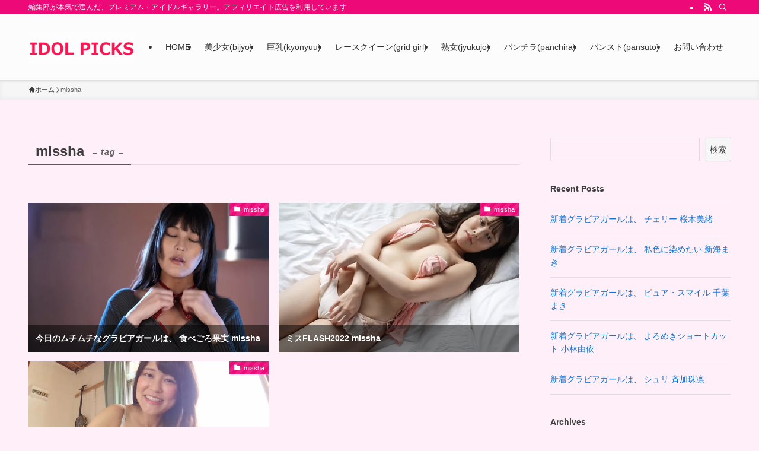

--- FILE ---
content_type: text/html; charset=UTF-8
request_url: https://idolpicks.tokyo/tag/missha/
body_size: 27306
content:
<!DOCTYPE html><html lang="ja" data-loaded="false" data-scrolled="false" data-spmenu="closed"><head><script data-no-optimize="1">var litespeed_docref=sessionStorage.getItem("litespeed_docref");litespeed_docref&&(Object.defineProperty(document,"referrer",{get:function(){return litespeed_docref}}),sessionStorage.removeItem("litespeed_docref"));</script> <meta charset="utf-8"><meta name="format-detection" content="telephone=no"><meta http-equiv="X-UA-Compatible" content="IE=edge"><meta name="viewport" content="width=device-width, viewport-fit=cover"><title>missha | IDOL PICKS</title><meta name='robots' content='max-image-preview:large' /><link rel='dns-prefetch' href='//hcaptcha.com' /><link rel="alternate" type="application/rss+xml" title="IDOL PICKS &raquo; フィード" href="https://idolpicks.tokyo/feed/" /><link rel="alternate" type="application/rss+xml" title="IDOL PICKS &raquo; コメントフィード" href="https://idolpicks.tokyo/comments/feed/" /><link rel="alternate" type="application/rss+xml" title="IDOL PICKS &raquo; missha タグのフィード" href="https://idolpicks.tokyo/tag/missha/feed/" /><meta name="keywords" content="グラビア,グラビアアイドル,idolpicks,動画"><link rel="canonical" href="https://idolpicks.tokyo/tag/missha/"><meta property="og:locale" content="ja_JP"><meta property="og:type" content="website"><meta property="og:image" content="https://idolpicks.tokyo/wp-content/uploads/2022/05/24a84f3679ddc8a44e7a6459253a8bf3.jpg"><meta property="og:title" content="missha | IDOL PICKS"><meta property="og:url" content="https://idolpicks.tokyo/tag/missha/"><meta property="og:site_name" content="IDOL PICKS"><meta name="twitter:card" content="summary_large_image"><meta name="twitter:site" content="CanKotaro">
 <script type="litespeed/javascript" data-src="https://www.googletagmanager.com/gtag/js?id=G-DTTEL73RMD"></script> <script type="litespeed/javascript">window.dataLayer=window.dataLayer||[];function gtag(){dataLayer.push(arguments)}
gtag("js",new Date());gtag("config","G-DTTEL73RMD")</script> <style id='wp-img-auto-sizes-contain-inline-css' type='text/css'>img:is([sizes=auto i],[sizes^="auto," i]){contain-intrinsic-size:3000px 1500px}
/*# sourceURL=wp-img-auto-sizes-contain-inline-css */</style><style id="litespeed-ccss">.wp-block-archives{box-sizing:border-box}.wp-block-group{box-sizing:border-box}.wp-block-latest-posts{box-sizing:border-box}.wp-block-latest-posts.wp-block-latest-posts__list{list-style:none}.wp-block-latest-posts.wp-block-latest-posts__list li{clear:both;overflow-wrap:break-word}:root :where(.wp-block-latest-posts.wp-block-latest-posts__list){padding-left:0}ol,ul{box-sizing:border-box}.wp-block-search__button{margin-left:10px;word-break:normal}:where(.wp-block-search__button){border:1px solid #ccc;padding:6px 10px}.wp-block-search__inside-wrapper{display:flex;flex:auto;flex-wrap:nowrap;max-width:100%}.wp-block-search__label{width:100%}.wp-block-search__input{appearance:none;border:1px solid #949494;flex-grow:1;margin-left:0;margin-right:0;min-width:3rem;padding:8px;text-decoration:unset!important}:where(.wp-block-search__input){font-family:inherit;font-size:inherit;font-style:inherit;font-weight:inherit;letter-spacing:inherit;line-height:inherit;text-transform:inherit}:root{--wp--preset--font-size--normal:16px;--wp--preset--font-size--huge:42px}:where(figure){margin:0 0 1em}[class*=" icon-"]:before,[class^=icon-]:before{-webkit-font-smoothing:antialiased;-moz-osx-font-smoothing:grayscale;font-family:icomoon!important;font-style:normal;font-variant:normal;font-weight:400;line-height:1;text-transform:none}.icon-chevron-up:before{content:"\e912"}.icon-home:before{content:"\e922"}.icon-folder:before{content:"\e92f"}.icon-batsu:before{content:"\e91f"}.icon-search:before{content:"\e92e"}.icon-close-thin:before{content:"\e920"}.icon-menu-thin:before{content:"\e91b"}.icon-rss:before{content:"\e90b"}.l-fixHeader:before,.p-spMenu__inner:before{content:"";height:100%;left:0;position:absolute;top:0;width:100%;z-index:0}.p-breadcrumb__item:after{background-color:currentcolor;-webkit-clip-path:polygon(45% 9%,75% 51%,45% 90%,30% 90%,60% 50%,30% 10%);clip-path:polygon(45% 9%,75% 51%,45% 90%,30% 90%,60% 50%,30% 10%);content:"";display:block;height:10px;margin:0;opacity:.8;width:10px}@-webkit-keyframes FadeIn{to{opacity:1}}@keyframes FadeIn{to{opacity:1}}@-webkit-keyframes FadeInFromY{to{opacity:1;-webkit-transform:translateY(0);transform:translateY(0)}}@keyframes FadeInFromY{to{opacity:1;-webkit-transform:translateY(0);transform:translateY(0)}}:root{--color_border:hsla(0,0%,78%,.5);--color_gray:hsla(0,0%,78%,.15);--swl-color_hov_gray:rgba(3,2,2,.05);--swl-color_shadow:rgba(0,0,0,.12);--swl-fz--root:3.6vw;--swl-fz--side:var(--swl-fz--root);--swl-block-margin:2em;--swl-sidebar_width:280px;--swl-sidebar_margin:24px;--swl-pad_post_content:0px;--swl-pad_container:4vw;--swl-h2-margin--x:-2vw;--swl-box_shadow:0 2px 4px rgba(0,0,0,.05),0 4px 4px -4px rgba(0,0,0,.1);--swl-img_shadow:0 2px 8px rgba(0,0,0,.1),0 4px 8px -4px rgba(0,0,0,.2);--swl-btn_shadow:0 2px 2px rgba(0,0,0,.1),0 4px 8px -4px rgba(0,0,0,.2);--swl-text_color--black:#333;--swl-text_color--white:#fff;--swl-fz--xs:.75em;--swl-fz--small:.9em;--swl-fz--normal:1rem;--swl-fz--medium:1.1em;--swl-fz--large:1.25em;--swl-fz--huge:1.6em;--swl-list-padding--left:1.5em;--swl-list-padding--has_bg:1em 1em 1em 1.75em}html{font-size:var(--swl-fz--root)}.c-plainBtn{-webkit-appearance:none;-o-appearance:none;appearance:none;background-color:transparent;border:none;box-shadow:none}*,.c-plainBtn{margin:0;padding:0}*{box-sizing:border-box;font-family:inherit;font-size:inherit;line-height:inherit}:after,:before{box-sizing:inherit;text-decoration:inherit;vertical-align:inherit}main{display:block}:where(ol:not([type])),:where(ul:not([type])){list-style:none}img{border-style:none;height:auto;max-width:100%}button,input{font-family:inherit;font-size:inherit;line-height:inherit}button,input{overflow:visible}button{text-transform:none}[type=submit],button{-webkit-appearance:button;display:inline-block}button,input{background-color:#f7f7f7;border:1px solid hsla(0,0%,78%,.5);border-radius:0;color:#333;padding:.25em .5em}html{letter-spacing:var(--swl-letter_spacing,normal)}body{word-wrap:break-word;-webkit-text-size-adjust:100%;background-color:var(--color_bg);color:var(--color_text);font-family:var(--swl-font_family);font-size:1rem;font-weight:var(--swl-font_weight);line-height:1.6;max-width:100%;min-width:100%;overflow-wrap:break-word;overflow-x:clip;position:relative}a{color:var(--color_link)}.l-article{max-width:var(--article_size);padding-left:0;padding-right:0}#body_wrap{max-width:100%;overflow-x:clip;position:relative;z-index:1}.l-container{margin-left:auto;margin-right:auto;max-width:calc(var(--container_size,0px) + var(--swl-pad_container,0px)*2);padding-left:var(--swl-pad_container,0);padding-right:var(--swl-pad_container,0)}.l-content{margin:0 auto 6em;padding-top:2em;position:relative;z-index:1}.l-fixHeader{left:0;margin-top:var(--swl-adminbarH,0);opacity:0;position:fixed;top:0;-webkit-transform:translateY(calc(var(--swl-fix_headerH,100px)*-1));transform:translateY(calc(var(--swl-fix_headerH,100px)*-1));visibility:hidden;width:100%;z-index:101}.l-fixHeader:before{background:var(--color_header_bg);display:block}.c-gnav{display:flex;height:100%;text-align:center}.c-gnav a{text-decoration:none}.c-gnav .ttl{color:inherit;line-height:1;position:relative;z-index:1}.c-gnav>.menu-item{height:100%;position:relative}.c-gnav>.menu-item>a{color:inherit;display:flex;flex-direction:column;height:100%;justify-content:center;padding:0 12px;position:relative;white-space:nowrap}.c-gnav>.menu-item>a .ttl{display:block;font-size:14px}.c-gnav>.menu-item>a:after{bottom:0;content:"";display:block;left:0;position:absolute}.l-header{background:var(--color_header_bg);left:0;top:0;z-index:100}.l-header,.l-header__inner{position:relative;width:100%}.l-header__inner{color:var(--color_header_text);z-index:1}.l-header__logo{line-height:1}.c-headLogo__link{display:block;text-decoration:none}.-img .c-headLogo__link{height:100%}.c-headLogo__img{height:100%;-o-object-fit:contain;object-fit:contain;width:auto}.l-header__customBtn,.l-header__menuBtn{height:var(--logo_size_sp);line-height:1.25;text-align:center;width:var(--logo_size_sp)}.l-mainContent{position:static!important;width:100%}.-sidebar-on .l-mainContent{max-width:100%}.l-mainContent__inner>:first-child,.l-parent>:first-child{margin-top:0!important}.l-mainContent__inner>:last-child,.l-parent>:last-child{margin-bottom:0!important}.l-scrollObserver{display:block;height:1px;left:0;position:absolute;top:100px;visibility:hidden;width:100%;z-index:1000}#sidebar{font-size:var(--swl-fz--side);position:relative}.c-listMenu.c-listMenu li{margin:0;position:relative}.c-listMenu a{border-bottom:1px solid var(--color_border);color:inherit;display:block;line-height:1.4;position:relative;text-decoration:none}.c-fixBtn{align-items:center;background:#fff;border:1px solid var(--color_main);border-radius:var(--swl-radius--8,0);box-shadow:var(--swl-box_shadow);color:var(--color_main);display:flex;flex-direction:column;height:52px;justify-content:center;letter-spacing:normal;line-height:1;opacity:.75;overflow:hidden;text-align:center;width:52px}.c-fixBtn__icon{display:block;font-size:20px}.c-iconBtn{align-content:center;align-items:center;color:inherit;display:inline-flex;flex-wrap:wrap;height:100%;justify-content:center;text-decoration:none;width:100%}.c-iconBtn__icon{display:block;font-size:24px}.p-spMenu__closeBtn .c-iconBtn__icon{font-size:20px}.c-iconBtn__icon:before{display:block}.c-iconList{display:flex;flex-wrap:wrap}.c-iconList__link{box-sizing:content-box;color:inherit;height:1em;margin:0 3px;padding:2px;text-align:center;text-decoration:none;width:1em}.c-iconList__icon,.c-iconList__link{display:block;line-height:1}.c-iconList__icon:before{color:inherit}.c-modal{height:100%;left:0;position:fixed;top:0;width:100%;z-index:1000}[data-loaded=false] .c-modal{display:none}.c-modal:not(.is-opened){opacity:0;visibility:hidden}.c-modal .c-modal__close{color:#fff;left:0;line-height:2;padding-top:.5em;position:absolute;text-align:center;text-shadow:1px 1px 1px #000;top:100%;width:100%}.c-overlay{background:rgba(0,0,0,.75);height:100%;left:0;position:absolute;top:0;width:100%;z-index:0}.c-searchForm{position:relative}.c-searchForm__s{background-color:#fff;line-height:2;padding:4px 44px 4px 8px;width:100%}.c-searchForm__submit{border-radius:var(--swl-radius--4,0);height:100%;overflow:hidden;position:absolute;right:0;top:0;width:40px}.c-searchForm__submit:before{color:#fff;font-size:20px;left:50%;position:absolute;top:50%;-webkit-transform:translateX(-50%) translateY(-50%);transform:translateX(-50%) translateY(-50%);z-index:1}.c-postThumb{overflow:hidden;position:relative;vertical-align:middle}.c-postThumb__figure{margin:0;overflow:hidden;position:relative;width:100%;z-index:0}.c-postThumb__figure:before{content:"";display:block;height:0;padding-top:var(--card_posts_thumb_ratio)}.-type-thumb .c-postThumb__figure:before{padding-top:var(--thumb_posts_thumb_ratio)}.c-postThumb__img{left:0;position:absolute;top:0}.c-postThumb__cat{background-color:var(--color_main);display:inline-block;font-size:10px;line-height:2;overflow:hidden;padding:0 .75em;position:absolute;right:0;top:0;white-space:nowrap;z-index:1}.c-postThumb__cat:before{margin-right:.4em}.p-breadcrumb{margin:0 auto;padding:8px 0;position:relative}.p-breadcrumb.-bg-on{background:#f7f7f7}.-body-solid .p-breadcrumb.-bg-on{box-shadow:inset 0 -1px 8px rgba(0,0,0,.06)}.p-breadcrumb__list{align-items:center;display:flex;font-size:10px;gap:.5em;list-style:none;overflow:hidden;width:100%}.p-breadcrumb__item{align-items:center;display:inline-flex;gap:.5em;position:relative}.p-breadcrumb__item:last-child:after{content:none}.p-breadcrumb__item:last-child span{opacity:.8}.p-breadcrumb__text{align-items:center;color:inherit;display:block;display:inline-flex;text-decoration:none;white-space:nowrap}.p-breadcrumb__text:before{margin-right:3px}.p-breadcrumb__text .__home{align-items:center;display:inline-flex;gap:4px}.p-breadcrumb__text .__home:before{line-height:inherit}.p-fixBtnWrap{align-items:flex-end;bottom:1.25em;display:flex;flex-direction:column;opacity:0;position:fixed;right:1em;text-align:center;-webkit-transform:translateY(-8px);transform:translateY(-8px);visibility:hidden;z-index:99}[data-loaded=false] .p-fixBtnWrap{display:none}.p-postList.p-postList{list-style:none;margin-bottom:0;padding-left:0}.p-postList.-type-thumb{display:flex;flex-wrap:wrap;margin-left:-.5em;margin-right:-.5em}.p-postList__item.p-postList__item:before{content:none}.-type-thumb .p-postList__item{margin-bottom:1em;margin-top:0;padding:0 .5em;width:50%}.p-postList__link{color:inherit;display:block;position:relative;text-decoration:none;z-index:0}.-type-thumb .p-postList__thumb{box-shadow:none;width:100%}.p-postList__thumb:before{background:linear-gradient(45deg,var(--color_gradient1),var(--color_gradient2));content:"";display:block;height:100%;left:0;opacity:0;position:absolute;top:0;width:100%;z-index:1}.p-postList__body{position:relative}.-type-thumb .p-postList__body{background:rgba(0,0,0,.5);bottom:0;color:#fff;left:0;padding:.75em;position:absolute;width:100%}.p-postList .p-postList__title{background:0 0;border:none;color:inherit;display:block;font-weight:700;line-height:1.5;margin:0;padding:0}.p-postList .p-postList__title:after,.p-postList .p-postList__title:before{content:none}.p-postList__meta{align-items:center;display:flex;flex-wrap:wrap;font-size:10px;line-height:1.25;margin-top:.75em;position:relative}.p-postList__title+.p-postList__meta{margin-top:.25em}.p-postList__meta :before{margin-right:.25em}.-type-thumb .p-postList__meta{margin-top:0}.p-spMenu{height:100%;left:0;position:fixed;top:0;width:100%;z-index:101}[data-loaded=false] .p-spMenu{display:none}[data-spmenu=closed] .p-spMenu{opacity:0}.p-spMenu a{color:inherit}.p-spMenu .c-widget__title{margin-bottom:1.5em}.c-spnav{display:block;text-align:left}.c-spnav .menu-item{position:relative}.c-spnav>.menu-item:first-child>a{border-top:none}.c-spnav a{border-bottom:1px solid var(--color_border);display:block;padding:.75em .25em}[data-spmenu=closed] .p-spMenu__overlay{opacity:0;visibility:hidden}.p-spMenu__inner{box-shadow:0 0 8px var(--swl-color_shadow);height:100%;padding-top:var(--logo_size_sp);position:absolute;top:0;width:88vw;z-index:1}.-left .p-spMenu__inner{left:0;-webkit-transform:translateX(-88vw);transform:translateX(-88vw)}.p-spMenu__closeBtn{height:var(--logo_size_sp);position:absolute;top:0;width:var(--logo_size_sp);z-index:1}.-left .p-spMenu__closeBtn{left:0}.p-spMenu__body{-webkit-overflow-scrolling:touch;height:100%;overflow-y:scroll;padding:0 4vw 10vw;position:relative}.p-spMenu__nav{margin-top:-1em;padding-bottom:.5em}.u-bg-main{background-color:var(--color_main)!important;color:#fff!important}.u-fz-14{font-size:14px}.u-obf-cover{display:block;height:100%!important;-o-object-fit:cover;object-fit:cover;width:100%!important}.c-widget+.c-widget{margin-top:2em}.c-widget__title{font-size:4vw;font-weight:700;margin-bottom:1.5em;overflow:hidden;position:relative}.c-widget__title:after,.c-widget__title:before{box-sizing:inherit;display:block;height:1px;position:absolute;z-index:0}.widget_search .wp-block-search__label{display:none}.post_count{color:#666;font-size:3vw;position:relative;right:-1px}.wp-block-archives-list,.wp-block-latest-posts{list-style:none!important;padding:0!important}.c-tabBody__item>*,.wp-block-group__inner-container>*{margin-bottom:1em}:root{--swl-box_padding:1.5em}.is-style-browser_mac:before{background:var(--frame-color) url([data-uri]) no-repeat left 8px top 50%;background-size:auto calc(var(--bar-height) - 20px);border-radius:8px 8px 0 0;content:"";display:block;grid-area:Bar;height:var(--bar-height);padding:0;position:relative;width:100%;z-index:1}.is-style-browser_mac.wp-block-image img,.is-style-browser_mac.wp-block-video video,.is-style-browser_mac>.wp-block-group__inner-container{background:#fff;border:solid var(--frame-width) var(--frame-color);border-radius:0 0 8px 8px;border-top:none;box-shadow:0 2px 24px -2px rgba(0,0,0,.25);color:#333;grid-area:Display}.is-style-browser_mac.is-style-browser_mac>figcaption{background:#fff;border-radius:6px 6px 0 0;font-size:var(--caption-fz)!important;grid-area:Bar;left:calc((var(--bar-height) - 20px)*5 + 8px);line-height:1;margin:0!important;max-width:calc(100% - 80px);padding:6px 8px;position:absolute;top:calc(var(--bar-height) - var(--caption-fz) - 14px);z-index:2}.is-style-desktop.wp-block-image img,.is-style-desktop.wp-block-video video,.is-style-desktop>.wp-block-group__inner-container{border:var(--bezel-width) solid #222;border-bottom-width:calc(var(--bezel-width) - var(--bezel-frame));border-radius:6px 6px 0 0;display:block;grid-area:Display;margin:0 auto;padding:0;z-index:0}.is-style-desktop figcaption{grid-area:Caption}.is-style-desktop:after{border:solid var(--bezel-frame) var(--body-color)!important;border-bottom-width:var(--bezel-width--foot)!important;border-radius:6px 6px 8px 8px!important;box-sizing:border-box;content:"";display:block;grid-area:Display;height:0;padding-top:var(--panel-ratio);width:100%;z-index:1}.is-style-desktop:before{background:linear-gradient(to bottom,rgba(0,0,0,.125),rgba(0,0,0,.05) 55%,rgba(0,0,0,.05) 75%,rgba(0,0,0,.075) 92%,hsla(0,0%,100%,.3) 96%,rgba(0,0,0,.35) 99%),linear-gradient(to right,hsla(0,0%,100%,.2),rgba(0,0,0,.35) 1%,hsla(0,0%,100%,.3) 4%,rgba(0,0,0,.02) 8%,hsla(0,0%,100%,.2) 25%,hsla(0,0%,100%,.2) 75%,rgba(0,0,0,.02) 92%,hsla(0,0%,100%,.3) 96%,rgba(0,0,0,.35) 99%,hsla(0,0%,100%,.2)),linear-gradient(to bottom,var(--body-color),var(--body-color));background-position:top,bottom,top;background-repeat:no-repeat;background-size:100% 92%,100% 8%,100%;border-radius:0 0 4px 4px/2px;box-shadow:0 0 calc(var(--body-width,4px)*.001) rgba(0,0,0,.2);content:"";display:block;grid-area:Foot;height:0;margin:0 auto;order:1;padding-top:10%;width:18%}.wp-block-gallery .is-style-desktop figcaption{bottom:var(--bezel-width--foot)!important;grid-area:Display}li:before{letter-spacing:normal}@media (min-width:600px){:root{--swl-fz--root:16px;--swl-h2-margin--x:-16px}.l-content{padding-top:4em}.c-postThumb__cat{font-size:11px}.p-breadcrumb__list{font-size:11px}.-type-thumb .p-postList__title{font-size:14px}.p-postList__meta{font-size:11px}.c-widget__title{font-size:16px}.post_count{font-size:13px}.wp-block-group{--swl-box_padding:2em}}@media (min-width:960px){:root{--swl-fz--side:14px;--swl-pad_post_content:16px;--swl-pad_container:32px}.-sidebar-on .l-content{display:flex;flex-wrap:wrap;justify-content:space-between}.c-headLogo{height:var(--logo_size_pc)}.l-fixHeader .c-headLogo{height:var(--logo_size_pcfix)}.-sidebar-on .l-mainContent{width:calc(100% - var(--swl-sidebar_width) - var(--swl-sidebar_margin))}#sidebar .c-widget+.c-widget{margin-top:2.5em}.-sidebar-on #sidebar{width:var(--swl-sidebar_width)}.p-fixBtnWrap{bottom:2.5em;right:2.5em}.p-spMenu{display:none}.sp_{display:none!important}}@media (min-width:1200px){:root{--swl-sidebar_width:304px;--swl-sidebar_margin:52px}:root{--swl-pad_container:48px}}@media (max-width:1200px){.c-gnav>.menu-item>a{padding:0 10px}}@media (max-width:1080px){.c-gnav>.menu-item>a{padding:0 8px}}.wp-block-latest-posts a{text-decoration:none}.wp-block-latest-posts li:after{clear:both;content:"";display:block;height:0;visibility:hidden}.wp-block-latest-posts:not(.is-grid){border-top:1px solid var(--color_border)}.wp-block-latest-posts:not(.is-grid) li{border-bottom:1px solid var(--color_border);padding:1em 0}.wp-block-search__label{font-weight:700}.wp-block-search__button{background:#f7f7f7;border:none!important;border-radius:2px;box-shadow:0 0 1px #aaa,inset 0 -1px 0 #ccc;flex-shrink:0;font-size:14px}.wp-block-search .wp-block-search__input{background:0 0}.wp-block-search .wp-block-search__input{border:1px solid var(--color_border)}:root{--color_border--table:#dcdcdc}.c-tabBody{position:relative}.p-postListTabBody .c-tabBody__item{position:relative;-webkit-transform:translateY(0);transform:translateY(0);width:100%;z-index:0}.p-postListTabBody .c-tabBody__item[aria-hidden=false]{z-index:1}:root{--swl-fz--content:4.2vw;--swl-font_family:"游ゴシック体","Yu Gothic",YuGothic,"Hiragino Kaku Gothic ProN","Hiragino Sans",Meiryo,sans-serif;--swl-font_weight:500;--color_main:#ed0977;--color_text:#3d3d3d;--color_link:#1176d4;--color_htag:#ed0977;--color_bg:#ffeff9;--color_gradient1:#d8ffff;--color_gradient2:#87e7ff;--color_main_thin:rgba(255,11,149,.05);--color_main_dark:rgba(178,7,89,1);--color_list_check:#ed0977;--color_list_num:#ed0977;--color_list_good:#86dd7b;--color_list_triangle:#f4e03a;--color_list_bad:#f36060;--color_faq_q:#d55656;--color_faq_a:#6599b7;--color_icon_good:#3cd250;--color_icon_good_bg:#ecffe9;--color_icon_bad:#4b73eb;--color_icon_bad_bg:#eafaff;--color_icon_info:#f578b4;--color_icon_info_bg:#fff0fa;--color_icon_announce:#ffa537;--color_icon_announce_bg:#fff5f0;--color_icon_pen:#7a7a7a;--color_icon_pen_bg:#f7f7f7;--color_icon_book:#787364;--color_icon_book_bg:#f8f6ef;--color_icon_point:#ffa639;--color_icon_check:#86d67c;--color_icon_batsu:#f36060;--color_icon_hatena:#5295cc;--color_icon_caution:#f7da38;--color_icon_memo:#84878a;--color_deep01:#e44141;--color_deep02:#3d79d5;--color_deep03:#63a84d;--color_deep04:#f09f4d;--color_pale01:#fff2f0;--color_pale02:#f3f8fd;--color_pale03:#f1f9ee;--color_pale04:#fdf9ee;--color_mark_blue:#b7e3ff;--color_mark_green:#bdf9c3;--color_mark_yellow:#fcf69f;--color_mark_orange:#ffddbc;--border01:solid 1px var(--color_main);--border02:double 4px var(--color_main);--border03:dashed 2px var(--color_border);--border04:solid 4px var(--color_gray);--card_posts_thumb_ratio:56.25%;--list_posts_thumb_ratio:61.805%;--big_posts_thumb_ratio:56.25%;--thumb_posts_thumb_ratio:61.805%;--blogcard_thumb_ratio:56.25%;--color_header_bg:#fdfdfd;--color_header_text:#333;--color_footer_bg:#ff3a6f;--color_footer_text:#fff;--container_size:1200px;--article_size:900px;--logo_size_sp:80px;--logo_size_pc:80px;--logo_size_pcfix:48px}.c-postThumb__cat{background-color:#ed0977;color:#fff;background-image:repeating-linear-gradient(-45deg,rgba(255,255,255,.1),rgba(255,255,255,.1) 6px,transparent 6px,transparent 12px)}.l-header{box-shadow:0 1px 4px rgba(0,0,0,.12)}.l-header__bar{color:#fff;background:var(--color_main)}.l-header__menuBtn{order:1}.l-header__customBtn{order:3}.c-gnav a:after{background:var(--color_main);width:100%;height:2px;transform:scaleX(0)}.l-fixHeader:before{opacity:1}#pagetop{border-radius:50%}.c-widget__title.-spmenu{padding:.5em .75em;border-radius:var(--swl-radius--2,0px);background:var(--color_main);color:#fff}.p-spMenu{color:#333}.p-spMenu__inner:before{background:#fdfdfd;opacity:1}.p-spMenu__overlay{background:#000;opacity:.6}@media screen and (max-width:959px){.l-header__logo{order:2;text-align:center}}@media screen and (min-width:600px){:root{--swl-fz--content:18px}}.l-fixHeader .l-fixHeader__gnav{order:0}.-body-solid .l-fixHeader{box-shadow:0 2px 4px var(--swl-color_shadow)}.l-fixHeader__inner{align-items:stretch;color:var(--color_header_text);display:flex;padding-bottom:0;padding-top:0;position:relative;z-index:1}.l-fixHeader__logo{align-items:center;display:flex;line-height:1;margin-right:24px;order:0;padding:16px 0}.p-postList__thumb{box-shadow:0 2px 8px rgba(0,0,0,.1),0 4px 4px -4px rgba(0,0,0,.1)}.l-header__bar{position:relative;width:100%}.l-header__bar .c-catchphrase{color:inherit;font-size:12px;letter-spacing:var(--swl-letter_spacing,.2px);line-height:14px;margin-right:auto;overflow:hidden;padding:4px 0;white-space:nowrap;width:50%}.l-header__bar .c-iconList .c-iconList__link{margin:0;padding:4px 6px}.l-header__barInner{align-items:center;display:flex;justify-content:flex-end}.p-spHeadMenu{text-align:center}.p-spHeadMenu .menu-item{-webkit-backface-visibility:hidden;backface-visibility:hidden;border-bottom:2px solid transparent;flex-shrink:0;font-size:12px;height:36px;padding:0;width:auto}.p-spHeadMenu a{display:block;line-height:36px;padding:0 12px;text-decoration:none}.l-header__spNav a{color:var(--color_header_text)}.l-header__spNav[data-loop="0"] .p-spHeadMenu{display:flex;overflow-x:auto}.l-header__spNav[data-loop="0"] .menu-item:first-child{margin-left:auto}.l-header__spNav[data-loop="0"] .menu-item:last-child{margin-right:auto}@media (min-width:960px){.l-header__spNav{display:none}}@media (min-width:960px){.-series .l-header__inner{align-items:stretch;display:flex}.-series .l-header__logo{align-items:center;display:flex;flex-wrap:wrap;margin-right:24px;padding:16px 0}.-series .c-headLogo{margin-right:16px}.-series-right .l-header__inner{justify-content:space-between}.-series-right .c-gnavWrap{margin-left:auto}}@media (min-width:960px) and (min-width:600px){.-series .c-headLogo{max-width:400px}}.c-listMenu a:before{-webkit-font-smoothing:antialiased;-moz-osx-font-smoothing:grayscale;font-family:icomoon!important;font-style:normal;font-variant:normal;font-weight:400;line-height:1;text-transform:none}.c-listMenu a{padding:.75em 1em .75em 1.5em}.c-listMenu a:before{color:inherit;content:"\e921";display:inline-block;left:2px;position:absolute;top:50%;-webkit-transform:translateY(-50%);transform:translateY(-50%);vertical-align:middle}:root{--color_content_bg:var(--color_bg)}.l-header{-webkit-animation:FadeIn .75s ease 0s 1 normal both;animation:FadeIn .75s ease 0s 1 normal both;opacity:0}.l-header__bar{-webkit-animation:FadeInFromY .75s ease .1s 1 normal both;animation:FadeInFromY .75s ease .1s 1 normal both;opacity:0;-webkit-transform:translateY(-16px);transform:translateY(-16px)}.l-header__inner{-webkit-animation:FadeIn .75s ease .25s 1 normal both;animation:FadeIn .75s ease .25s 1 normal both;opacity:0}.l-header__spNav{-webkit-animation:FadeIn 1s ease .25s 1 normal both;animation:FadeIn 1s ease .25s 1 normal both;opacity:0}.l-content{-webkit-animation:FadeIn 1s ease .5s 1 normal both;animation:FadeIn 1s ease .5s 1 normal both;opacity:0}.p-breadcrumb{-webkit-animation:FadeIn 1s ease .25s 1 normal both;animation:FadeIn 1s ease .25s 1 normal both;opacity:0}.p-searchModal__inner{background:hsla(0,0%,100%,.1);left:50%;max-width:600px;padding:1em;position:absolute;top:calc(50% + 16px);-webkit-transform:translateX(-50%) translateY(-50%);transform:translateX(-50%) translateY(-50%);width:96%;z-index:1}.p-searchModal__inner .c-searchForm{box-shadow:0 0 4px hsla(0,0%,100%,.2)}.p-searchModal__inner .s{font-size:16px}.c-pageTitle{font-size:1.3em;line-height:1.4;position:relative}.c-pageTitle:after{clear:both;content:"";display:block;height:0;visibility:hidden}.c-pageTitle[data-style=b_bottom]{border-bottom:1px solid var(--color_border)}.c-pageTitle[data-style=b_bottom] .c-pageTitle__inner{border-bottom:1px solid var(--color_main);float:left;margin-bottom:-1px;padding:.25em .5em}.c-pageTitle__inner{display:block;padding-top:.5em}.c-pageTitle__subTitle{font-style:italic;letter-spacing:var(--swl-letter_spacing,1px);margin-left:1em;opacity:.8;position:relative;top:-2px}.p-termContent{margin-top:4em}@media (min-width:600px){.c-pageTitle{font-size:1.5em}}:root{--wp--preset--aspect-ratio--square:1;--wp--preset--aspect-ratio--4-3:4/3;--wp--preset--aspect-ratio--3-4:3/4;--wp--preset--aspect-ratio--3-2:3/2;--wp--preset--aspect-ratio--2-3:2/3;--wp--preset--aspect-ratio--16-9:16/9;--wp--preset--aspect-ratio--9-16:9/16;--wp--preset--color--black:#000;--wp--preset--color--cyan-bluish-gray:#abb8c3;--wp--preset--color--white:#fff;--wp--preset--color--pale-pink:#f78da7;--wp--preset--color--vivid-red:#cf2e2e;--wp--preset--color--luminous-vivid-orange:#ff6900;--wp--preset--color--luminous-vivid-amber:#fcb900;--wp--preset--color--light-green-cyan:#7bdcb5;--wp--preset--color--vivid-green-cyan:#00d084;--wp--preset--color--pale-cyan-blue:#8ed1fc;--wp--preset--color--vivid-cyan-blue:#0693e3;--wp--preset--color--vivid-purple:#9b51e0;--wp--preset--color--swl-main:var(--color_main);--wp--preset--color--swl-main-thin:var(--color_main_thin);--wp--preset--color--swl-gray:var(--color_gray);--wp--preset--color--swl-deep-01:var(--color_deep01);--wp--preset--color--swl-deep-02:var(--color_deep02);--wp--preset--color--swl-deep-03:var(--color_deep03);--wp--preset--color--swl-deep-04:var(--color_deep04);--wp--preset--color--swl-pale-01:var(--color_pale01);--wp--preset--color--swl-pale-02:var(--color_pale02);--wp--preset--color--swl-pale-03:var(--color_pale03);--wp--preset--color--swl-pale-04:var(--color_pale04);--wp--preset--gradient--vivid-cyan-blue-to-vivid-purple:linear-gradient(135deg,rgba(6,147,227,1) 0%,#9b51e0 100%);--wp--preset--gradient--light-green-cyan-to-vivid-green-cyan:linear-gradient(135deg,#7adcb4 0%,#00d082 100%);--wp--preset--gradient--luminous-vivid-amber-to-luminous-vivid-orange:linear-gradient(135deg,rgba(252,185,0,1) 0%,rgba(255,105,0,1) 100%);--wp--preset--gradient--luminous-vivid-orange-to-vivid-red:linear-gradient(135deg,rgba(255,105,0,1) 0%,#cf2e2e 100%);--wp--preset--gradient--very-light-gray-to-cyan-bluish-gray:linear-gradient(135deg,#eee 0%,#a9b8c3 100%);--wp--preset--gradient--cool-to-warm-spectrum:linear-gradient(135deg,#4aeadc 0%,#9778d1 20%,#cf2aba 40%,#ee2c82 60%,#fb6962 80%,#fef84c 100%);--wp--preset--gradient--blush-light-purple:linear-gradient(135deg,#ffceec 0%,#9896f0 100%);--wp--preset--gradient--blush-bordeaux:linear-gradient(135deg,#fecda5 0%,#fe2d2d 50%,#6b003e 100%);--wp--preset--gradient--luminous-dusk:linear-gradient(135deg,#ffcb70 0%,#c751c0 50%,#4158d0 100%);--wp--preset--gradient--pale-ocean:linear-gradient(135deg,#fff5cb 0%,#b6e3d4 50%,#33a7b5 100%);--wp--preset--gradient--electric-grass:linear-gradient(135deg,#caf880 0%,#71ce7e 100%);--wp--preset--gradient--midnight:linear-gradient(135deg,#020381 0%,#2874fc 100%);--wp--preset--font-size--small:.9em;--wp--preset--font-size--medium:1.1em;--wp--preset--font-size--large:1.25em;--wp--preset--font-size--x-large:42px;--wp--preset--font-size--xs:.75em;--wp--preset--font-size--huge:1.6em;--wp--preset--spacing--20:.44rem;--wp--preset--spacing--30:.67rem;--wp--preset--spacing--40:1rem;--wp--preset--spacing--50:1.5rem;--wp--preset--spacing--60:2.25rem;--wp--preset--spacing--70:3.38rem;--wp--preset--spacing--80:5.06rem;--wp--preset--shadow--natural:6px 6px 9px rgba(0,0,0,.2);--wp--preset--shadow--deep:12px 12px 50px rgba(0,0,0,.4);--wp--preset--shadow--sharp:6px 6px 0px rgba(0,0,0,.2);--wp--preset--shadow--outlined:6px 6px 0px -3px rgba(255,255,255,1),6px 6px rgba(0,0,0,1);--wp--preset--shadow--crisp:6px 6px 0px rgba(0,0,0,1)}:root{--global-kb-font-size-sm:clamp(.8rem,.73rem + .217vw,.9rem);--global-kb-font-size-md:clamp(1.1rem,.995rem + .326vw,1.25rem);--global-kb-font-size-lg:clamp(1.75rem,1.576rem + .543vw,2rem);--global-kb-font-size-xl:clamp(2.25rem,1.728rem + 1.63vw,3rem);--global-kb-font-size-xxl:clamp(2.5rem,1.456rem + 3.26vw,4rem);--global-kb-font-size-xxxl:clamp(2.75rem,.489rem + 7.065vw,6rem)}:root{--global-palette1:#3182ce;--global-palette2:#2b6cb0;--global-palette3:#1a202c;--global-palette4:#2d3748;--global-palette5:#4a5568;--global-palette6:#718096;--global-palette7:#edf2f7;--global-palette8:#f7fafc;--global-palette9:#fff}</style><link rel="preload" data-asynced="1" data-optimized="2" as="style" onload="this.onload=null;this.rel='stylesheet'" href="https://idolpicks.tokyo/wp-content/litespeed/css/e7d9e43cdc3e1d94ec0cd342868e7248.css?ver=93083" /><script data-optimized="1" type="litespeed/javascript" data-src="https://idolpicks.tokyo/wp-content/plugins/litespeed-cache/assets/js/css_async.min.js"></script> <style id='wp-block-archives-inline-css' type='text/css'>.wp-block-archives{box-sizing:border-box}.wp-block-archives-dropdown label{display:block}
/*# sourceURL=https://idolpicks.tokyo/wp-includes/blocks/archives/style.min.css */</style><style id='wp-block-heading-inline-css' type='text/css'>h1:where(.wp-block-heading).has-background,h2:where(.wp-block-heading).has-background,h3:where(.wp-block-heading).has-background,h4:where(.wp-block-heading).has-background,h5:where(.wp-block-heading).has-background,h6:where(.wp-block-heading).has-background{padding:1.25em 2.375em}h1.has-text-align-left[style*=writing-mode]:where([style*=vertical-lr]),h1.has-text-align-right[style*=writing-mode]:where([style*=vertical-rl]),h2.has-text-align-left[style*=writing-mode]:where([style*=vertical-lr]),h2.has-text-align-right[style*=writing-mode]:where([style*=vertical-rl]),h3.has-text-align-left[style*=writing-mode]:where([style*=vertical-lr]),h3.has-text-align-right[style*=writing-mode]:where([style*=vertical-rl]),h4.has-text-align-left[style*=writing-mode]:where([style*=vertical-lr]),h4.has-text-align-right[style*=writing-mode]:where([style*=vertical-rl]),h5.has-text-align-left[style*=writing-mode]:where([style*=vertical-lr]),h5.has-text-align-right[style*=writing-mode]:where([style*=vertical-rl]),h6.has-text-align-left[style*=writing-mode]:where([style*=vertical-lr]),h6.has-text-align-right[style*=writing-mode]:where([style*=vertical-rl]){rotate:180deg}
/*# sourceURL=https://idolpicks.tokyo/wp-includes/blocks/heading/style.min.css */</style><style id='wp-block-latest-posts-inline-css' type='text/css'>.wp-block-latest-posts{box-sizing:border-box}.wp-block-latest-posts.alignleft{margin-right:2em}.wp-block-latest-posts.alignright{margin-left:2em}.wp-block-latest-posts.wp-block-latest-posts__list{list-style:none}.wp-block-latest-posts.wp-block-latest-posts__list li{clear:both;overflow-wrap:break-word}.wp-block-latest-posts.is-grid{display:flex;flex-wrap:wrap}.wp-block-latest-posts.is-grid li{margin:0 1.25em 1.25em 0;width:100%}@media (min-width:600px){.wp-block-latest-posts.columns-2 li{width:calc(50% - .625em)}.wp-block-latest-posts.columns-2 li:nth-child(2n){margin-right:0}.wp-block-latest-posts.columns-3 li{width:calc(33.33333% - .83333em)}.wp-block-latest-posts.columns-3 li:nth-child(3n){margin-right:0}.wp-block-latest-posts.columns-4 li{width:calc(25% - .9375em)}.wp-block-latest-posts.columns-4 li:nth-child(4n){margin-right:0}.wp-block-latest-posts.columns-5 li{width:calc(20% - 1em)}.wp-block-latest-posts.columns-5 li:nth-child(5n){margin-right:0}.wp-block-latest-posts.columns-6 li{width:calc(16.66667% - 1.04167em)}.wp-block-latest-posts.columns-6 li:nth-child(6n){margin-right:0}}:root :where(.wp-block-latest-posts.is-grid){padding:0}:root :where(.wp-block-latest-posts.wp-block-latest-posts__list){padding-left:0}.wp-block-latest-posts__post-author,.wp-block-latest-posts__post-date{display:block;font-size:.8125em}.wp-block-latest-posts__post-excerpt,.wp-block-latest-posts__post-full-content{margin-bottom:1em;margin-top:.5em}.wp-block-latest-posts__featured-image a{display:inline-block}.wp-block-latest-posts__featured-image img{height:auto;max-width:100%;width:auto}.wp-block-latest-posts__featured-image.alignleft{float:left;margin-right:1em}.wp-block-latest-posts__featured-image.alignright{float:right;margin-left:1em}.wp-block-latest-posts__featured-image.aligncenter{margin-bottom:1em;text-align:center}
/*# sourceURL=https://idolpicks.tokyo/wp-includes/blocks/latest-posts/style.min.css */</style><style id='wp-block-search-inline-css' type='text/css'>.wp-block-search__button{margin-left:10px;word-break:normal}.wp-block-search__button.has-icon{line-height:0}.wp-block-search__button svg{height:1.25em;min-height:24px;min-width:24px;width:1.25em;fill:currentColor;vertical-align:text-bottom}:where(.wp-block-search__button){border:1px solid #ccc;padding:6px 10px}.wp-block-search__inside-wrapper{display:flex;flex:auto;flex-wrap:nowrap;max-width:100%}.wp-block-search__label{width:100%}.wp-block-search.wp-block-search__button-only .wp-block-search__button{box-sizing:border-box;display:flex;flex-shrink:0;justify-content:center;margin-left:0;max-width:100%}.wp-block-search.wp-block-search__button-only .wp-block-search__inside-wrapper{min-width:0!important;transition-property:width}.wp-block-search.wp-block-search__button-only .wp-block-search__input{flex-basis:100%;transition-duration:.3s}.wp-block-search.wp-block-search__button-only.wp-block-search__searchfield-hidden,.wp-block-search.wp-block-search__button-only.wp-block-search__searchfield-hidden .wp-block-search__inside-wrapper{overflow:hidden}.wp-block-search.wp-block-search__button-only.wp-block-search__searchfield-hidden .wp-block-search__input{border-left-width:0!important;border-right-width:0!important;flex-basis:0;flex-grow:0;margin:0;min-width:0!important;padding-left:0!important;padding-right:0!important;width:0!important}:where(.wp-block-search__input){appearance:none;border:1px solid #949494;flex-grow:1;font-family:inherit;font-size:inherit;font-style:inherit;font-weight:inherit;letter-spacing:inherit;line-height:inherit;margin-left:0;margin-right:0;min-width:3rem;padding:8px;text-decoration:unset!important;text-transform:inherit}:where(.wp-block-search__button-inside .wp-block-search__inside-wrapper){background-color:#fff;border:1px solid #949494;box-sizing:border-box;padding:4px}:where(.wp-block-search__button-inside .wp-block-search__inside-wrapper) .wp-block-search__input{border:none;border-radius:0;padding:0 4px}:where(.wp-block-search__button-inside .wp-block-search__inside-wrapper) .wp-block-search__input:focus{outline:none}:where(.wp-block-search__button-inside .wp-block-search__inside-wrapper) :where(.wp-block-search__button){padding:4px 8px}.wp-block-search.aligncenter .wp-block-search__inside-wrapper{margin:auto}.wp-block[data-align=right] .wp-block-search.wp-block-search__button-only .wp-block-search__inside-wrapper{float:right}
/*# sourceURL=https://idolpicks.tokyo/wp-includes/blocks/search/style.min.css */</style><style id='wp-block-tag-cloud-inline-css' type='text/css'>.wp-block-tag-cloud{box-sizing:border-box}.wp-block-tag-cloud.aligncenter{justify-content:center;text-align:center}.wp-block-tag-cloud a{display:inline-block;margin-right:5px}.wp-block-tag-cloud span{display:inline-block;margin-left:5px;text-decoration:none}:root :where(.wp-block-tag-cloud.is-style-outline){display:flex;flex-wrap:wrap;gap:1ch}:root :where(.wp-block-tag-cloud.is-style-outline a){border:1px solid;font-size:unset!important;margin-right:0;padding:1ch 2ch;text-decoration:none!important}
/*# sourceURL=https://idolpicks.tokyo/wp-includes/blocks/tag-cloud/style.min.css */</style><style id='wp-block-group-inline-css' type='text/css'>.wp-block-group{box-sizing:border-box}:where(.wp-block-group.wp-block-group-is-layout-constrained){position:relative}
/*# sourceURL=https://idolpicks.tokyo/wp-includes/blocks/group/style.min.css */</style><style id='global-styles-inline-css' type='text/css'>:root{--wp--preset--aspect-ratio--square: 1;--wp--preset--aspect-ratio--4-3: 4/3;--wp--preset--aspect-ratio--3-4: 3/4;--wp--preset--aspect-ratio--3-2: 3/2;--wp--preset--aspect-ratio--2-3: 2/3;--wp--preset--aspect-ratio--16-9: 16/9;--wp--preset--aspect-ratio--9-16: 9/16;--wp--preset--color--black: #000;--wp--preset--color--cyan-bluish-gray: #abb8c3;--wp--preset--color--white: #fff;--wp--preset--color--pale-pink: #f78da7;--wp--preset--color--vivid-red: #cf2e2e;--wp--preset--color--luminous-vivid-orange: #ff6900;--wp--preset--color--luminous-vivid-amber: #fcb900;--wp--preset--color--light-green-cyan: #7bdcb5;--wp--preset--color--vivid-green-cyan: #00d084;--wp--preset--color--pale-cyan-blue: #8ed1fc;--wp--preset--color--vivid-cyan-blue: #0693e3;--wp--preset--color--vivid-purple: #9b51e0;--wp--preset--color--swl-main: var(--color_main);--wp--preset--color--swl-main-thin: var(--color_main_thin);--wp--preset--color--swl-gray: var(--color_gray);--wp--preset--color--swl-deep-01: var(--color_deep01);--wp--preset--color--swl-deep-02: var(--color_deep02);--wp--preset--color--swl-deep-03: var(--color_deep03);--wp--preset--color--swl-deep-04: var(--color_deep04);--wp--preset--color--swl-pale-01: var(--color_pale01);--wp--preset--color--swl-pale-02: var(--color_pale02);--wp--preset--color--swl-pale-03: var(--color_pale03);--wp--preset--color--swl-pale-04: var(--color_pale04);--wp--preset--gradient--vivid-cyan-blue-to-vivid-purple: linear-gradient(135deg,rgb(6,147,227) 0%,rgb(155,81,224) 100%);--wp--preset--gradient--light-green-cyan-to-vivid-green-cyan: linear-gradient(135deg,rgb(122,220,180) 0%,rgb(0,208,130) 100%);--wp--preset--gradient--luminous-vivid-amber-to-luminous-vivid-orange: linear-gradient(135deg,rgb(252,185,0) 0%,rgb(255,105,0) 100%);--wp--preset--gradient--luminous-vivid-orange-to-vivid-red: linear-gradient(135deg,rgb(255,105,0) 0%,rgb(207,46,46) 100%);--wp--preset--gradient--very-light-gray-to-cyan-bluish-gray: linear-gradient(135deg,rgb(238,238,238) 0%,rgb(169,184,195) 100%);--wp--preset--gradient--cool-to-warm-spectrum: linear-gradient(135deg,rgb(74,234,220) 0%,rgb(151,120,209) 20%,rgb(207,42,186) 40%,rgb(238,44,130) 60%,rgb(251,105,98) 80%,rgb(254,248,76) 100%);--wp--preset--gradient--blush-light-purple: linear-gradient(135deg,rgb(255,206,236) 0%,rgb(152,150,240) 100%);--wp--preset--gradient--blush-bordeaux: linear-gradient(135deg,rgb(254,205,165) 0%,rgb(254,45,45) 50%,rgb(107,0,62) 100%);--wp--preset--gradient--luminous-dusk: linear-gradient(135deg,rgb(255,203,112) 0%,rgb(199,81,192) 50%,rgb(65,88,208) 100%);--wp--preset--gradient--pale-ocean: linear-gradient(135deg,rgb(255,245,203) 0%,rgb(182,227,212) 50%,rgb(51,167,181) 100%);--wp--preset--gradient--electric-grass: linear-gradient(135deg,rgb(202,248,128) 0%,rgb(113,206,126) 100%);--wp--preset--gradient--midnight: linear-gradient(135deg,rgb(2,3,129) 0%,rgb(40,116,252) 100%);--wp--preset--font-size--small: 0.9em;--wp--preset--font-size--medium: 1.1em;--wp--preset--font-size--large: 1.25em;--wp--preset--font-size--x-large: 42px;--wp--preset--font-size--xs: 0.75em;--wp--preset--font-size--huge: 1.6em;--wp--preset--spacing--20: 0.44rem;--wp--preset--spacing--30: 0.67rem;--wp--preset--spacing--40: 1rem;--wp--preset--spacing--50: 1.5rem;--wp--preset--spacing--60: 2.25rem;--wp--preset--spacing--70: 3.38rem;--wp--preset--spacing--80: 5.06rem;--wp--preset--shadow--natural: 6px 6px 9px rgba(0, 0, 0, 0.2);--wp--preset--shadow--deep: 12px 12px 50px rgba(0, 0, 0, 0.4);--wp--preset--shadow--sharp: 6px 6px 0px rgba(0, 0, 0, 0.2);--wp--preset--shadow--outlined: 6px 6px 0px -3px rgb(255, 255, 255), 6px 6px rgb(0, 0, 0);--wp--preset--shadow--crisp: 6px 6px 0px rgb(0, 0, 0);}:where(.is-layout-flex){gap: 0.5em;}:where(.is-layout-grid){gap: 0.5em;}body .is-layout-flex{display: flex;}.is-layout-flex{flex-wrap: wrap;align-items: center;}.is-layout-flex > :is(*, div){margin: 0;}body .is-layout-grid{display: grid;}.is-layout-grid > :is(*, div){margin: 0;}:where(.wp-block-columns.is-layout-flex){gap: 2em;}:where(.wp-block-columns.is-layout-grid){gap: 2em;}:where(.wp-block-post-template.is-layout-flex){gap: 1.25em;}:where(.wp-block-post-template.is-layout-grid){gap: 1.25em;}.has-black-color{color: var(--wp--preset--color--black) !important;}.has-cyan-bluish-gray-color{color: var(--wp--preset--color--cyan-bluish-gray) !important;}.has-white-color{color: var(--wp--preset--color--white) !important;}.has-pale-pink-color{color: var(--wp--preset--color--pale-pink) !important;}.has-vivid-red-color{color: var(--wp--preset--color--vivid-red) !important;}.has-luminous-vivid-orange-color{color: var(--wp--preset--color--luminous-vivid-orange) !important;}.has-luminous-vivid-amber-color{color: var(--wp--preset--color--luminous-vivid-amber) !important;}.has-light-green-cyan-color{color: var(--wp--preset--color--light-green-cyan) !important;}.has-vivid-green-cyan-color{color: var(--wp--preset--color--vivid-green-cyan) !important;}.has-pale-cyan-blue-color{color: var(--wp--preset--color--pale-cyan-blue) !important;}.has-vivid-cyan-blue-color{color: var(--wp--preset--color--vivid-cyan-blue) !important;}.has-vivid-purple-color{color: var(--wp--preset--color--vivid-purple) !important;}.has-black-background-color{background-color: var(--wp--preset--color--black) !important;}.has-cyan-bluish-gray-background-color{background-color: var(--wp--preset--color--cyan-bluish-gray) !important;}.has-white-background-color{background-color: var(--wp--preset--color--white) !important;}.has-pale-pink-background-color{background-color: var(--wp--preset--color--pale-pink) !important;}.has-vivid-red-background-color{background-color: var(--wp--preset--color--vivid-red) !important;}.has-luminous-vivid-orange-background-color{background-color: var(--wp--preset--color--luminous-vivid-orange) !important;}.has-luminous-vivid-amber-background-color{background-color: var(--wp--preset--color--luminous-vivid-amber) !important;}.has-light-green-cyan-background-color{background-color: var(--wp--preset--color--light-green-cyan) !important;}.has-vivid-green-cyan-background-color{background-color: var(--wp--preset--color--vivid-green-cyan) !important;}.has-pale-cyan-blue-background-color{background-color: var(--wp--preset--color--pale-cyan-blue) !important;}.has-vivid-cyan-blue-background-color{background-color: var(--wp--preset--color--vivid-cyan-blue) !important;}.has-vivid-purple-background-color{background-color: var(--wp--preset--color--vivid-purple) !important;}.has-black-border-color{border-color: var(--wp--preset--color--black) !important;}.has-cyan-bluish-gray-border-color{border-color: var(--wp--preset--color--cyan-bluish-gray) !important;}.has-white-border-color{border-color: var(--wp--preset--color--white) !important;}.has-pale-pink-border-color{border-color: var(--wp--preset--color--pale-pink) !important;}.has-vivid-red-border-color{border-color: var(--wp--preset--color--vivid-red) !important;}.has-luminous-vivid-orange-border-color{border-color: var(--wp--preset--color--luminous-vivid-orange) !important;}.has-luminous-vivid-amber-border-color{border-color: var(--wp--preset--color--luminous-vivid-amber) !important;}.has-light-green-cyan-border-color{border-color: var(--wp--preset--color--light-green-cyan) !important;}.has-vivid-green-cyan-border-color{border-color: var(--wp--preset--color--vivid-green-cyan) !important;}.has-pale-cyan-blue-border-color{border-color: var(--wp--preset--color--pale-cyan-blue) !important;}.has-vivid-cyan-blue-border-color{border-color: var(--wp--preset--color--vivid-cyan-blue) !important;}.has-vivid-purple-border-color{border-color: var(--wp--preset--color--vivid-purple) !important;}.has-vivid-cyan-blue-to-vivid-purple-gradient-background{background: var(--wp--preset--gradient--vivid-cyan-blue-to-vivid-purple) !important;}.has-light-green-cyan-to-vivid-green-cyan-gradient-background{background: var(--wp--preset--gradient--light-green-cyan-to-vivid-green-cyan) !important;}.has-luminous-vivid-amber-to-luminous-vivid-orange-gradient-background{background: var(--wp--preset--gradient--luminous-vivid-amber-to-luminous-vivid-orange) !important;}.has-luminous-vivid-orange-to-vivid-red-gradient-background{background: var(--wp--preset--gradient--luminous-vivid-orange-to-vivid-red) !important;}.has-very-light-gray-to-cyan-bluish-gray-gradient-background{background: var(--wp--preset--gradient--very-light-gray-to-cyan-bluish-gray) !important;}.has-cool-to-warm-spectrum-gradient-background{background: var(--wp--preset--gradient--cool-to-warm-spectrum) !important;}.has-blush-light-purple-gradient-background{background: var(--wp--preset--gradient--blush-light-purple) !important;}.has-blush-bordeaux-gradient-background{background: var(--wp--preset--gradient--blush-bordeaux) !important;}.has-luminous-dusk-gradient-background{background: var(--wp--preset--gradient--luminous-dusk) !important;}.has-pale-ocean-gradient-background{background: var(--wp--preset--gradient--pale-ocean) !important;}.has-electric-grass-gradient-background{background: var(--wp--preset--gradient--electric-grass) !important;}.has-midnight-gradient-background{background: var(--wp--preset--gradient--midnight) !important;}.has-small-font-size{font-size: var(--wp--preset--font-size--small) !important;}.has-medium-font-size{font-size: var(--wp--preset--font-size--medium) !important;}.has-large-font-size{font-size: var(--wp--preset--font-size--large) !important;}.has-x-large-font-size{font-size: var(--wp--preset--font-size--x-large) !important;}
/*# sourceURL=global-styles-inline-css */</style><style id='swell_custom-inline-css' type='text/css'>:root{--swl-fz--content:4.2vw;--swl-font_family:"游ゴシック体", "Yu Gothic", YuGothic, "Hiragino Kaku Gothic ProN", "Hiragino Sans", Meiryo, sans-serif;--swl-font_weight:500;--color_main:#ed0977;--color_text:#3d3d3d;--color_link:#1176d4;--color_htag:#ed0977;--color_bg:#ffeff9;--color_gradient1:#d8ffff;--color_gradient2:#87e7ff;--color_main_thin:rgba(255, 11, 149, 0.05 );--color_main_dark:rgba(178, 7, 89, 1 );--color_list_check:#ed0977;--color_list_num:#ed0977;--color_list_good:#86dd7b;--color_list_triangle:#f4e03a;--color_list_bad:#f36060;--color_faq_q:#d55656;--color_faq_a:#6599b7;--color_icon_good:#3cd250;--color_icon_good_bg:#ecffe9;--color_icon_bad:#4b73eb;--color_icon_bad_bg:#eafaff;--color_icon_info:#f578b4;--color_icon_info_bg:#fff0fa;--color_icon_announce:#ffa537;--color_icon_announce_bg:#fff5f0;--color_icon_pen:#7a7a7a;--color_icon_pen_bg:#f7f7f7;--color_icon_book:#787364;--color_icon_book_bg:#f8f6ef;--color_icon_point:#ffa639;--color_icon_check:#86d67c;--color_icon_batsu:#f36060;--color_icon_hatena:#5295cc;--color_icon_caution:#f7da38;--color_icon_memo:#84878a;--color_deep01:#e44141;--color_deep02:#3d79d5;--color_deep03:#63a84d;--color_deep04:#f09f4d;--color_pale01:#fff2f0;--color_pale02:#f3f8fd;--color_pale03:#f1f9ee;--color_pale04:#fdf9ee;--color_mark_blue:#b7e3ff;--color_mark_green:#bdf9c3;--color_mark_yellow:#fcf69f;--color_mark_orange:#ffddbc;--border01:solid 1px var(--color_main);--border02:double 4px var(--color_main);--border03:dashed 2px var(--color_border);--border04:solid 4px var(--color_gray);--card_posts_thumb_ratio:56.25%;--list_posts_thumb_ratio:61.805%;--big_posts_thumb_ratio:56.25%;--thumb_posts_thumb_ratio:61.805%;--blogcard_thumb_ratio:56.25%;--color_header_bg:#fdfdfd;--color_header_text:#333;--color_footer_bg:#ff3a6f;--color_footer_text:#ffffff;--container_size:1200px;--article_size:900px;--logo_size_sp:80px;--logo_size_pc:80px;--logo_size_pcfix:48px;}.swl-cell-bg[data-icon="doubleCircle"]{--cell-icon-color:#ffc977}.swl-cell-bg[data-icon="circle"]{--cell-icon-color:#94e29c}.swl-cell-bg[data-icon="triangle"]{--cell-icon-color:#eeda2f}.swl-cell-bg[data-icon="close"]{--cell-icon-color:#ec9191}.swl-cell-bg[data-icon="hatena"]{--cell-icon-color:#93c9da}.swl-cell-bg[data-icon="check"]{--cell-icon-color:#94e29c}.swl-cell-bg[data-icon="line"]{--cell-icon-color:#9b9b9b}.cap_box[data-colset="col1"]{--capbox-color:#f59b5f;--capbox-color--bg:#fff8eb}.cap_box[data-colset="col2"]{--capbox-color:#5fb9f5;--capbox-color--bg:#edf5ff}.cap_box[data-colset="col3"]{--capbox-color:#2fcd90;--capbox-color--bg:#eafaf2}.red_{--the-btn-color:#f74a4a;--the-btn-color2:#ffbc49;--the-solid-shadow: rgba(185, 56, 56, 1 )}.blue_{--the-btn-color:#338df4;--the-btn-color2:#35eaff;--the-solid-shadow: rgba(38, 106, 183, 1 )}.green_{--the-btn-color:#62d847;--the-btn-color2:#7bf7bd;--the-solid-shadow: rgba(74, 162, 53, 1 )}.is-style-btn_normal{--the-btn-radius:80px}.is-style-btn_solid{--the-btn-radius:80px}.is-style-btn_shiny{--the-btn-radius:80px}.is-style-btn_line{--the-btn-radius:80px}.post_content blockquote{padding:1.5em 2em 1.5em 3em}.post_content blockquote::before{content:"";display:block;width:5px;height:calc(100% - 3em);top:1.5em;left:1.5em;border-left:solid 1px rgba(180,180,180,.75);border-right:solid 1px rgba(180,180,180,.75);}.mark_blue{background:-webkit-linear-gradient(transparent 64%,var(--color_mark_blue) 0%);background:linear-gradient(transparent 64%,var(--color_mark_blue) 0%)}.mark_green{background:-webkit-linear-gradient(transparent 64%,var(--color_mark_green) 0%);background:linear-gradient(transparent 64%,var(--color_mark_green) 0%)}.mark_yellow{background:-webkit-linear-gradient(transparent 64%,var(--color_mark_yellow) 0%);background:linear-gradient(transparent 64%,var(--color_mark_yellow) 0%)}.mark_orange{background:-webkit-linear-gradient(transparent 64%,var(--color_mark_orange) 0%);background:linear-gradient(transparent 64%,var(--color_mark_orange) 0%)}[class*="is-style-icon_"]{color:#333;border-width:0}[class*="is-style-big_icon_"]{border-width:2px;border-style:solid}[data-col="gray"] .c-balloon__text{background:#f7f7f7;border-color:#ccc}[data-col="gray"] .c-balloon__before{border-right-color:#f7f7f7}[data-col="green"] .c-balloon__text{background:#d1f8c2;border-color:#9ddd93}[data-col="green"] .c-balloon__before{border-right-color:#d1f8c2}[data-col="blue"] .c-balloon__text{background:#e2f6ff;border-color:#93d2f0}[data-col="blue"] .c-balloon__before{border-right-color:#e2f6ff}[data-col="red"] .c-balloon__text{background:#ffebeb;border-color:#f48789}[data-col="red"] .c-balloon__before{border-right-color:#ffebeb}[data-col="yellow"] .c-balloon__text{background:#f9f7d2;border-color:#fbe593}[data-col="yellow"] .c-balloon__before{border-right-color:#f9f7d2}.-type-list2 .p-postList__body::after,.-type-big .p-postList__body::after{content: "READ MORE »";}.c-postThumb__cat{background-color:#ed0977;color:#fff;background-image: repeating-linear-gradient(-45deg,rgba(255,255,255,.1),rgba(255,255,255,.1) 6px,transparent 6px,transparent 12px)}.post_content h2:where(:not([class^="swell-block-"]):not(.faq_q):not(.p-postList__title)){background:var(--color_htag);padding:.75em 1em;color:#fff}.post_content h2:where(:not([class^="swell-block-"]):not(.faq_q):not(.p-postList__title))::before{position:absolute;display:block;pointer-events:none;content:"";top:-4px;left:0;width:100%;height:calc(100% + 4px);box-sizing:content-box;border-top:solid 2px var(--color_htag);border-bottom:solid 2px var(--color_htag)}.post_content h3:where(:not([class^="swell-block-"]):not(.faq_q):not(.p-postList__title)){padding:0 .5em .5em}.post_content h3:where(:not([class^="swell-block-"]):not(.faq_q):not(.p-postList__title))::before{content:"";width:100%;height:2px;background: repeating-linear-gradient(90deg, var(--color_htag) 0%, var(--color_htag) 29.3%, rgba(150,150,150,.2) 29.3%, rgba(150,150,150,.2) 100%)}.post_content h4:where(:not([class^="swell-block-"]):not(.faq_q):not(.p-postList__title)){padding:0 0 0 16px;border-left:solid 2px var(--color_htag)}.l-header{box-shadow: 0 1px 4px rgba(0,0,0,.12)}.l-header__bar{color:#fff;background:var(--color_main)}.l-header__menuBtn{order:1}.l-header__customBtn{order:3}.c-gnav a::after{background:var(--color_main);width:100%;height:2px;transform:scaleX(0)}.p-spHeadMenu .menu-item.-current{border-bottom-color:var(--color_main)}.c-gnav > li:hover > a::after,.c-gnav > .-current > a::after{transform: scaleX(1)}.c-gnav .sub-menu{color:#333;background:#fff}.l-fixHeader::before{opacity:1}#pagetop{border-radius:50%}.c-widget__title.-spmenu{padding:.5em .75em;border-radius:var(--swl-radius--2, 0px);background:var(--color_main);color:#fff;}.c-widget__title.-footer{padding:.5em}.c-widget__title.-footer::before{content:"";bottom:0;left:0;width:40%;z-index:1;background:var(--color_main)}.c-widget__title.-footer::after{content:"";bottom:0;left:0;width:100%;background:var(--color_border)}.c-secTitle{border-left:solid 2px var(--color_main);padding:0em .75em}.p-spMenu{color:#333}.p-spMenu__inner::before{background:#fdfdfd;opacity:1}.p-spMenu__overlay{background:#000;opacity:0.6}[class*="page-numbers"]{color:#fff;background-color:#dedede}.l-topTitleArea.c-filterLayer::before{background-color:#000;opacity:0.2;content:""}@media screen and (min-width: 960px){:root{}}@media screen and (max-width: 959px){:root{}.l-header__logo{order:2;text-align:center}}@media screen and (min-width: 600px){:root{--swl-fz--content:18px;}}@media screen and (max-width: 599px){:root{}}@media (min-width: 1108px) {.alignwide{left:-100px;width:calc(100% + 200px);}}@media (max-width: 1108px) {.-sidebar-off .swell-block-fullWide__inner.l-container .alignwide{left:0px;width:100%;}}.l-fixHeader .l-fixHeader__gnav{order:0}[data-scrolled=true] .l-fixHeader[data-ready]{opacity:1;-webkit-transform:translateY(0)!important;transform:translateY(0)!important;visibility:visible}.-body-solid .l-fixHeader{box-shadow:0 2px 4px var(--swl-color_shadow)}.l-fixHeader__inner{align-items:stretch;color:var(--color_header_text);display:flex;padding-bottom:0;padding-top:0;position:relative;z-index:1}.l-fixHeader__logo{align-items:center;display:flex;line-height:1;margin-right:24px;order:0;padding:16px 0}.is-style-btn_normal a,.is-style-btn_shiny a{box-shadow:var(--swl-btn_shadow)}.c-shareBtns__btn,.is-style-balloon>.c-tabList .c-tabList__button,.p-snsCta,[class*=page-numbers]{box-shadow:var(--swl-box_shadow)}.p-articleThumb__img,.p-articleThumb__youtube{box-shadow:var(--swl-img_shadow)}.p-pickupBanners__item .c-bannerLink,.p-postList__thumb{box-shadow:0 2px 8px rgba(0,0,0,.1),0 4px 4px -4px rgba(0,0,0,.1)}.p-postList.-w-ranking li:before{background-image:repeating-linear-gradient(-45deg,hsla(0,0%,100%,.1),hsla(0,0%,100%,.1) 6px,transparent 0,transparent 12px);box-shadow:1px 1px 4px rgba(0,0,0,.2)}.l-header__bar{position:relative;width:100%}.l-header__bar .c-catchphrase{color:inherit;font-size:12px;letter-spacing:var(--swl-letter_spacing,.2px);line-height:14px;margin-right:auto;overflow:hidden;padding:4px 0;white-space:nowrap;width:50%}.l-header__bar .c-iconList .c-iconList__link{margin:0;padding:4px 6px}.l-header__barInner{align-items:center;display:flex;justify-content:flex-end}.p-spHeadMenu{text-align:center}.p-spHeadMenu .sub-menu{display:none}.p-spHeadMenu .menu-item{-webkit-backface-visibility:hidden;backface-visibility:hidden;border-bottom:2px solid transparent;flex-shrink:0;font-size:12px;height:36px;padding:0;width:auto}.p-spHeadMenu .menu-item.-current{border-bottom-color:currentcolor}.p-spHeadMenu a{display:block;line-height:36px;padding:0 12px;text-decoration:none}.l-header__spNav.swiper:not(.swiper-initialized) .p-spHeadMenu{visibility:hidden}.l-header__spNav a{color:var(--color_header_text)}.l-header__spNav[data-loop="0"] .p-spHeadMenu{display:flex;overflow-x:auto}.l-header__spNav[data-loop="0"] .menu-item:first-child{margin-left:auto}.l-header__spNav[data-loop="0"] .menu-item:last-child{margin-right:auto}@media (min-width:960px){.l-header__spNav{display:none}}@media (min-width:960px){.-series .l-header__inner{align-items:stretch;display:flex}.-series .l-header__logo{align-items:center;display:flex;flex-wrap:wrap;margin-right:24px;padding:16px 0}.-series .l-header__logo .c-catchphrase{font-size:13px;padding:4px 0}.-series .c-headLogo{margin-right:16px}.-series-right .l-header__inner{justify-content:space-between}.-series-right .c-gnavWrap{margin-left:auto}.-series-right .w-header{margin-left:12px}.-series-left .w-header{margin-left:auto}}@media (min-width:960px) and (min-width:600px){.-series .c-headLogo{max-width:400px}}.c-gnav .sub-menu a:before,.c-listMenu a:before{-webkit-font-smoothing:antialiased;-moz-osx-font-smoothing:grayscale;font-family:icomoon!important;font-style:normal;font-variant:normal;font-weight:400;line-height:1;text-transform:none}.c-submenuToggleBtn{display:none}.c-listMenu a{padding:.75em 1em .75em 1.5em;transition:padding .25s}.c-listMenu a:hover{padding-left:1.75em;padding-right:.75em}.c-gnav .sub-menu a:before,.c-listMenu a:before{color:inherit;content:"\e921";display:inline-block;left:2px;position:absolute;top:50%;-webkit-transform:translateY(-50%);transform:translateY(-50%);vertical-align:middle}.widget_categories>ul>.cat-item>a,.wp-block-categories-list>li>a{padding-left:1.75em}.c-listMenu .children,.c-listMenu .sub-menu{margin:0}.c-listMenu .children a,.c-listMenu .sub-menu a{font-size:.9em;padding-left:2.5em}.c-listMenu .children a:before,.c-listMenu .sub-menu a:before{left:1em}.c-listMenu .children a:hover,.c-listMenu .sub-menu a:hover{padding-left:2.75em}.c-listMenu .children ul a,.c-listMenu .sub-menu ul a{padding-left:3.25em}.c-listMenu .children ul a:before,.c-listMenu .sub-menu ul a:before{left:1.75em}.c-listMenu .children ul a:hover,.c-listMenu .sub-menu ul a:hover{padding-left:3.5em}.c-gnav li:hover>.sub-menu{opacity:1;visibility:visible}.c-gnav .sub-menu:before{background:inherit;content:"";height:100%;left:0;position:absolute;top:0;width:100%;z-index:0}.c-gnav .sub-menu .sub-menu{left:100%;top:0;z-index:-1}.c-gnav .sub-menu a{padding-left:2em}.c-gnav .sub-menu a:before{left:.5em}.c-gnav .sub-menu a:hover .ttl{left:4px}:root{--color_content_bg:var(--color_bg);}.c-widget__title.-side{padding:.5em}.c-widget__title.-side::before{content:"";bottom:0;left:0;width:40%;z-index:1;background:var(--color_main)}.c-widget__title.-side::after{content:"";bottom:0;left:0;width:100%;background:var(--color_border)}@media screen and (min-width: 960px){:root{}}@media screen and (max-width: 959px){:root{}}@media screen and (min-width: 600px){:root{}}@media screen and (max-width: 599px){:root{}}.swell-block-fullWide__inner.l-container{--swl-fw_inner_pad:var(--swl-pad_container,0px)}@media (min-width:960px){.-sidebar-on .l-content .alignfull,.-sidebar-on .l-content .alignwide{left:-16px;width:calc(100% + 32px)}.swell-block-fullWide__inner.l-article{--swl-fw_inner_pad:var(--swl-pad_post_content,0px)}.-sidebar-on .swell-block-fullWide__inner .alignwide{left:0;width:100%}.-sidebar-on .swell-block-fullWide__inner .alignfull{left:calc(0px - var(--swl-fw_inner_pad, 0))!important;margin-left:0!important;margin-right:0!important;width:calc(100% + var(--swl-fw_inner_pad, 0)*2)!important}}.-index-off .p-toc,.swell-toc-placeholder:empty{display:none}.p-toc.-modal{height:100%;margin:0;overflow-y:auto;padding:0}#main_content .p-toc{border-radius:var(--swl-radius--2,0);margin:4em auto;max-width:800px}#sidebar .p-toc{margin-top:-.5em}.p-toc .__pn:before{content:none!important;counter-increment:none}.p-toc .__prev{margin:0 0 1em}.p-toc .__next{margin:1em 0 0}.p-toc.is-omitted:not([data-omit=ct]) [data-level="2"] .p-toc__childList{height:0;margin-bottom:-.5em;visibility:hidden}.p-toc.is-omitted:not([data-omit=nest]){position:relative}.p-toc.is-omitted:not([data-omit=nest]):before{background:linear-gradient(hsla(0,0%,100%,0),var(--color_bg));bottom:5em;content:"";height:4em;left:0;opacity:.75;pointer-events:none;position:absolute;width:100%;z-index:1}.p-toc.is-omitted:not([data-omit=nest]):after{background:var(--color_bg);bottom:0;content:"";height:5em;left:0;opacity:.75;position:absolute;width:100%;z-index:1}.p-toc.is-omitted:not([data-omit=nest]) .__next,.p-toc.is-omitted:not([data-omit=nest]) [data-omit="1"]{display:none}.p-toc .p-toc__expandBtn{background-color:#f7f7f7;border:rgba(0,0,0,.2);border-radius:5em;box-shadow:0 0 0 1px #bbb;color:#333;display:block;font-size:14px;line-height:1.5;margin:.75em auto 0;min-width:6em;padding:.5em 1em;position:relative;transition:box-shadow .25s;z-index:2}.p-toc[data-omit=nest] .p-toc__expandBtn{display:inline-block;font-size:13px;margin:0 0 0 1.25em;padding:.5em .75em}.p-toc:not([data-omit=nest]) .p-toc__expandBtn:after,.p-toc:not([data-omit=nest]) .p-toc__expandBtn:before{border-top-color:inherit;border-top-style:dotted;border-top-width:3px;content:"";display:block;height:1px;position:absolute;top:calc(50% - 1px);transition:border-color .25s;width:100%;width:22px}.p-toc:not([data-omit=nest]) .p-toc__expandBtn:before{right:calc(100% + 1em)}.p-toc:not([data-omit=nest]) .p-toc__expandBtn:after{left:calc(100% + 1em)}.p-toc.is-expanded .p-toc__expandBtn{border-color:transparent}.p-toc__ttl{display:block;font-size:1.2em;line-height:1;position:relative;text-align:center}.p-toc__ttl:before{content:"\e918";display:inline-block;font-family:icomoon;margin-right:.5em;padding-bottom:2px;vertical-align:middle}#index_modal .p-toc__ttl{margin-bottom:.5em}.p-toc__list li{line-height:1.6}.p-toc__list>li+li{margin-top:.5em}.p-toc__list .p-toc__childList{padding-left:.5em}.p-toc__list [data-level="3"]{font-size:.9em}.p-toc__list .mininote{display:none}.post_content .p-toc__list{padding-left:0}#sidebar .p-toc__list{margin-bottom:0}#sidebar .p-toc__list .p-toc__childList{padding-left:0}.p-toc__link{color:inherit;font-size:inherit;text-decoration:none}.p-toc__link:hover{opacity:.8}.p-toc.-double{background:var(--color_gray);background:linear-gradient(-45deg,transparent 25%,var(--color_gray) 25%,var(--color_gray) 50%,transparent 50%,transparent 75%,var(--color_gray) 75%,var(--color_gray));background-clip:padding-box;background-size:4px 4px;border-bottom:4px double var(--color_border);border-top:4px double var(--color_border);padding:1.5em 1em 1em}.p-toc.-double .p-toc__ttl{margin-bottom:.75em}@media (min-width:960px){#main_content .p-toc{width:92%}}@media (hover:hover){.p-toc .p-toc__expandBtn:hover{border-color:transparent;box-shadow:0 0 0 2px currentcolor}}@media (min-width:600px){.p-toc.-double{padding:2em}}
/*# sourceURL=swell_custom-inline-css */</style><style id='classic-theme-styles-inline-css' type='text/css'>/*! This file is auto-generated */
.wp-block-button__link{color:#fff;background-color:#32373c;border-radius:9999px;box-shadow:none;text-decoration:none;padding:calc(.667em + 2px) calc(1.333em + 2px);font-size:1.125em}.wp-block-file__button{background:#32373c;color:#fff;text-decoration:none}
/*# sourceURL=/wp-includes/css/classic-themes.min.css */</style><style id='kadence-blocks-global-variables-inline-css' type='text/css'>:root {--global-kb-font-size-sm:clamp(0.8rem, 0.73rem + 0.217vw, 0.9rem);--global-kb-font-size-md:clamp(1.1rem, 0.995rem + 0.326vw, 1.25rem);--global-kb-font-size-lg:clamp(1.75rem, 1.576rem + 0.543vw, 2rem);--global-kb-font-size-xl:clamp(2.25rem, 1.728rem + 1.63vw, 3rem);--global-kb-font-size-xxl:clamp(2.5rem, 1.456rem + 3.26vw, 4rem);--global-kb-font-size-xxxl:clamp(2.75rem, 0.489rem + 7.065vw, 6rem);}:root {--global-palette1: #3182CE;--global-palette2: #2B6CB0;--global-palette3: #1A202C;--global-palette4: #2D3748;--global-palette5: #4A5568;--global-palette6: #718096;--global-palette7: #EDF2F7;--global-palette8: #F7FAFC;--global-palette9: #ffffff;}
/*# sourceURL=kadence-blocks-global-variables-inline-css */</style><style id='kadence_blocks_css-inline-css' type='text/css'>.kb-row-layout-id138_e38024-31 > .kt-row-column-wrap{padding-top:var( --global-kb-row-default-top, var(--global-kb-spacing-sm, 1.5rem) );padding-bottom:var( --global-kb-row-default-bottom, var(--global-kb-spacing-sm, 1.5rem) );grid-template-columns:repeat(2, minmax(0, 1fr));}@media all and (max-width: 767px){.kb-row-layout-id138_e38024-31 > .kt-row-column-wrap{grid-template-columns:minmax(0, 1fr);}}.kadence-column138_e578e8-36 > .kt-inside-inner-col{column-gap:var(--global-kb-gap-sm, 1rem);}.kadence-column138_e578e8-36 > .kt-inside-inner-col{flex-direction:column;}.kadence-column138_e578e8-36 > .kt-inside-inner-col > .aligncenter{width:100%;}@media all and (max-width: 1024px){.kadence-column138_e578e8-36 > .kt-inside-inner-col{flex-direction:column;justify-content:center;}}@media all and (max-width: 767px){.kadence-column138_e578e8-36 > .kt-inside-inner-col{flex-direction:column;justify-content:center;}}.kadence-column138_1ef30b-8b > .kt-inside-inner-col{column-gap:var(--global-kb-gap-sm, 1rem);}.kadence-column138_1ef30b-8b > .kt-inside-inner-col{flex-direction:column;}.kadence-column138_1ef30b-8b > .kt-inside-inner-col > .aligncenter{width:100%;}@media all and (max-width: 1024px){.kadence-column138_1ef30b-8b > .kt-inside-inner-col{flex-direction:column;justify-content:center;}}@media all and (max-width: 767px){.kadence-column138_1ef30b-8b > .kt-inside-inner-col{flex-direction:column;justify-content:center;}}.kb-row-layout-id138_0e127a-f5 > .kt-row-column-wrap{padding-top:var( --global-kb-row-default-top, var(--global-kb-spacing-sm, 1.5rem) );padding-bottom:var( --global-kb-row-default-bottom, var(--global-kb-spacing-sm, 1.5rem) );grid-template-columns:minmax(0, calc(38.9% - ((var(--kb-default-row-gutter, var(--global-row-gutter-md, 2rem)) * 1 )/2)))minmax(0, calc(61.1% - ((var(--kb-default-row-gutter, var(--global-row-gutter-md, 2rem)) * 1 )/2)));}@media all and (max-width: 767px){.kb-row-layout-id138_0e127a-f5 > .kt-row-column-wrap{grid-template-columns:minmax(0, 1fr);}}.kadence-column138_6e83cb-bf > .kt-inside-inner-col{column-gap:var(--global-kb-gap-sm, 1rem);}.kadence-column138_6e83cb-bf > .kt-inside-inner-col{flex-direction:column;}.kadence-column138_6e83cb-bf > .kt-inside-inner-col > .aligncenter{width:100%;}@media all and (max-width: 1024px){.kadence-column138_6e83cb-bf > .kt-inside-inner-col{flex-direction:column;justify-content:center;}}@media all and (max-width: 767px){.kadence-column138_6e83cb-bf > .kt-inside-inner-col{flex-direction:column;justify-content:center;}}.kadence-column138_13b963-32 > .kt-inside-inner-col{column-gap:var(--global-kb-gap-sm, 1rem);}.kadence-column138_13b963-32 > .kt-inside-inner-col{flex-direction:column;}.kadence-column138_13b963-32 > .kt-inside-inner-col > .aligncenter{width:100%;}@media all and (max-width: 1024px){.kadence-column138_13b963-32 > .kt-inside-inner-col{flex-direction:column;justify-content:center;}}@media all and (max-width: 767px){.kadence-column138_13b963-32 > .kt-inside-inner-col{flex-direction:column;justify-content:center;}}.kb-row-layout-id138_66d892-96 > .kt-row-column-wrap{padding-top:var( --global-kb-row-default-top, var(--global-kb-spacing-sm, 1.5rem) );padding-bottom:var( --global-kb-row-default-bottom, var(--global-kb-spacing-sm, 1.5rem) );grid-template-columns:repeat(2, minmax(0, 1fr));}@media all and (max-width: 767px){.kb-row-layout-id138_66d892-96 > .kt-row-column-wrap{grid-template-columns:minmax(0, 1fr);}}.kadence-column138_5d4164-27 > .kt-inside-inner-col{column-gap:var(--global-kb-gap-sm, 1rem);}.kadence-column138_5d4164-27 > .kt-inside-inner-col{flex-direction:column;}.kadence-column138_5d4164-27 > .kt-inside-inner-col > .aligncenter{width:100%;}@media all and (max-width: 1024px){.kadence-column138_5d4164-27 > .kt-inside-inner-col{flex-direction:column;justify-content:center;}}@media all and (max-width: 767px){.kadence-column138_5d4164-27 > .kt-inside-inner-col{flex-direction:column;justify-content:center;}}.kadence-column138_3fc14f-88 > .kt-inside-inner-col{column-gap:var(--global-kb-gap-sm, 1rem);}.kadence-column138_3fc14f-88 > .kt-inside-inner-col{flex-direction:column;}.kadence-column138_3fc14f-88 > .kt-inside-inner-col > .aligncenter{width:100%;}@media all and (max-width: 1024px){.kadence-column138_3fc14f-88 > .kt-inside-inner-col{flex-direction:column;justify-content:center;}}@media all and (max-width: 767px){.kadence-column138_3fc14f-88 > .kt-inside-inner-col{flex-direction:column;justify-content:center;}}
/*# sourceURL=kadence_blocks_css-inline-css */</style><noscript><link href="https://idolpicks.tokyo/wp-content/themes/swell/build/css/noscript.css" rel="stylesheet"></noscript><link rel="https://api.w.org/" href="https://idolpicks.tokyo/wp-json/" /><link rel="alternate" title="JSON" type="application/json" href="https://idolpicks.tokyo/wp-json/wp/v2/tags/183" /><style>.h-captcha{position:relative;display:block;margin-bottom:2rem;padding:0;clear:both}.h-captcha[data-size="normal"]{width:302px;height:76px}.h-captcha[data-size="compact"]{width:158px;height:138px}.h-captcha[data-size="invisible"]{display:none}.h-captcha iframe{z-index:1}.h-captcha::before{content:"";display:block;position:absolute;top:0;left:0;background:url(https://idolpicks.tokyo/wp-content/plugins/hcaptcha-for-forms-and-more/assets/images/hcaptcha-div-logo.svg) no-repeat;border:1px solid #fff0;border-radius:4px;box-sizing:border-box}.h-captcha::after{content:"The hCaptcha loading is delayed until user interaction.";font-family:-apple-system,system-ui,BlinkMacSystemFont,"Segoe UI",Roboto,Oxygen,Ubuntu,"Helvetica Neue",Arial,sans-serif;font-size:10px;font-weight:500;position:absolute;top:0;bottom:0;left:0;right:0;box-sizing:border-box;color:#bf1722;opacity:0}.h-captcha:not(:has(iframe))::after{animation:hcap-msg-fade-in .3s ease forwards;animation-delay:2s}.h-captcha:has(iframe)::after{animation:none;opacity:0}@keyframes hcap-msg-fade-in{to{opacity:1}}.h-captcha[data-size="normal"]::before{width:302px;height:76px;background-position:93.8% 28%}.h-captcha[data-size="normal"]::after{width:302px;height:76px;display:flex;flex-wrap:wrap;align-content:center;line-height:normal;padding:0 75px 0 10px}.h-captcha[data-size="compact"]::before{width:158px;height:138px;background-position:49.9% 78.8%}.h-captcha[data-size="compact"]::after{width:158px;height:138px;text-align:center;line-height:normal;padding:24px 10px 10px 10px}.h-captcha[data-theme="light"]::before,body.is-light-theme .h-captcha[data-theme="auto"]::before,.h-captcha[data-theme="auto"]::before{background-color:#fafafa;border:1px solid #e0e0e0}.h-captcha[data-theme="dark"]::before,body.is-dark-theme .h-captcha[data-theme="auto"]::before,html.wp-dark-mode-active .h-captcha[data-theme="auto"]::before,html.drdt-dark-mode .h-captcha[data-theme="auto"]::before{background-image:url(https://idolpicks.tokyo/wp-content/plugins/hcaptcha-for-forms-and-more/assets/images/hcaptcha-div-logo-white.svg);background-repeat:no-repeat;background-color:#333;border:1px solid #f5f5f5}@media (prefers-color-scheme:dark){.h-captcha[data-theme="auto"]::before{background-image:url(https://idolpicks.tokyo/wp-content/plugins/hcaptcha-for-forms-and-more/assets/images/hcaptcha-div-logo-white.svg);background-repeat:no-repeat;background-color:#333;border:1px solid #f5f5f5}}.h-captcha[data-theme="custom"]::before{background-color:initial}.h-captcha[data-size="invisible"]::before,.h-captcha[data-size="invisible"]::after{display:none}.h-captcha iframe{position:relative}div[style*="z-index: 2147483647"] div[style*="border-width: 11px"][style*="position: absolute"][style*="pointer-events: none"]{border-style:none}</style><style>div.wpforms-container-full .wpforms-form .h-captcha{position:relative;display:block;margin-bottom:0;padding:0;clear:both}div.wpforms-container-full .wpforms-form .h-captcha[data-size="normal"]{width:302px;height:76px}div.wpforms-container-full .wpforms-form .h-captcha[data-size="compact"]{width:158px;height:138px}div.wpforms-container-full .wpforms-form .h-captcha[data-size="invisible"]{display:none}div.wpforms-container-full .wpforms-form .h-captcha iframe{position:relative}</style><link rel="icon" href="https://idolpicks.tokyo/wp-content/uploads/2025/06/cropped-fa8c8d5786e2ac8128ddd36c74db1828-1-32x32.jpg" sizes="32x32" /><link rel="icon" href="https://idolpicks.tokyo/wp-content/uploads/2025/06/cropped-fa8c8d5786e2ac8128ddd36c74db1828-1-192x192.jpg" sizes="192x192" /><link rel="apple-touch-icon" href="https://idolpicks.tokyo/wp-content/uploads/2025/06/cropped-fa8c8d5786e2ac8128ddd36c74db1828-1-180x180.jpg" /><meta name="msapplication-TileImage" content="https://idolpicks.tokyo/wp-content/uploads/2025/06/cropped-fa8c8d5786e2ac8128ddd36c74db1828-1-270x270.jpg" /> <script type="litespeed/javascript" data-src="https://www.googletagmanager.com/gtag/js?id=G-DTTEL73RMD"></script> <script type="litespeed/javascript">window.dataLayer=window.dataLayer||[];function gtag(){dataLayer.push(arguments)}
gtag('js',new Date());gtag('config','G-DTTEL73RMD')</script> </head><body><div id="body_wrap" class="archive tag tag-missha tag-183 wp-theme-swell wp-child-theme-swell_child -body-solid -index-off -sidebar-on -frame-off id_183" ><div id="sp_menu" class="p-spMenu -left"><div class="p-spMenu__inner"><div class="p-spMenu__closeBtn">
<button class="c-iconBtn -menuBtn c-plainBtn" data-onclick="toggleMenu" aria-label="メニューを閉じる">
<i class="c-iconBtn__icon icon-close-thin"></i>
</button></div><div class="p-spMenu__body"><div class="c-widget__title -spmenu">
MENU</div><div class="p-spMenu__nav"><ul class="c-spnav c-listMenu"><li class="menu-item menu-item-type-custom menu-item-object-custom menu-item-home menu-item-207"><a href="https://idolpicks.tokyo/">HOME</a></li><li class="menu-item menu-item-type-taxonomy menu-item-object-post_tag menu-item-124"><a href="https://idolpicks.tokyo/tag/%e7%be%8e%e5%b0%91%e5%a5%b3/">美少女(bijyo)</a></li><li class="menu-item menu-item-type-taxonomy menu-item-object-post_tag menu-item-125"><a href="https://idolpicks.tokyo/tag/%e5%b7%a8%e4%b9%b3/">巨乳(kyonyuu)</a></li><li class="menu-item menu-item-type-taxonomy menu-item-object-post_tag menu-item-127"><a href="https://idolpicks.tokyo/tag/%e3%83%ac%e3%83%bc%e3%82%b9%e3%82%af%e3%82%a4%e3%83%bc%e3%83%b3/">レースクイーン(grid girl)</a></li><li class="menu-item menu-item-type-taxonomy menu-item-object-post_tag menu-item-128"><a href="https://idolpicks.tokyo/tag/%e7%86%9f%e5%a5%b3/">熟女(jyukujo)</a></li><li class="menu-item menu-item-type-taxonomy menu-item-object-post_tag menu-item-129"><a href="https://idolpicks.tokyo/tag/%e3%83%91%e3%83%b3%e3%83%81%e3%83%a9/">パンチラ(panchira)</a></li><li class="menu-item menu-item-type-taxonomy menu-item-object-post_tag menu-item-126"><a href="https://idolpicks.tokyo/tag/%e3%83%91%e3%83%b3%e3%82%b9%e3%83%88/">パンスト(pansuto)</a></li><li class="menu-item menu-item-type-post_type menu-item-object-page menu-item-109"><a href="https://idolpicks.tokyo/%e3%81%8a%e5%95%8f%e3%81%84%e5%90%88%e3%82%8f%e3%81%9b/">お問い合わせ</a></li></ul></div></div></div><div class="p-spMenu__overlay c-overlay" data-onclick="toggleMenu"></div></div><header id="header" class="l-header -series -series-right" data-spfix="1"><div class="l-header__bar pc_"><div class="l-header__barInner l-container"><div class="c-catchphrase">編集部が本気で選んだ、プレミアム・アイドルギャラリー。アフィリエイト広告を利用しています</div><ul class="c-iconList"><li class="c-iconList__item -rss">
<a href="https://idolpicks.tokyo/feed/" target="_blank" rel="noopener" class="c-iconList__link u-fz-14 hov-flash" aria-label="rss">
<i class="c-iconList__icon icon-rss" role="presentation"></i>
</a></li><li class="c-iconList__item -search">
<button class="c-iconList__link c-plainBtn u-fz-14 hov-flash" data-onclick="toggleSearch" aria-label="検索">
<i class="c-iconList__icon icon-search" role="presentation"></i>
</button></li></ul></div></div><div class="l-header__inner l-container"><div class="l-header__logo"><div class="c-headLogo -img"><a href="https://idolpicks.tokyo/" title="IDOL PICKS" class="c-headLogo__link" rel="home"><img data-lazyloaded="1" src="[data-uri]" width="1200" height="360" data-src="https://idolpicks.tokyo/wp-content/uploads/2022/05/IDOLPICKS-MIDASHI01.jpg.webp" alt="IDOL PICKS" class="c-headLogo__img" data-srcset="https://idolpicks.tokyo/wp-content/uploads/2022/05/IDOLPICKS-MIDASHI01.jpg.webp 1200w, https://idolpicks.tokyo/wp-content/uploads/2022/05/IDOLPICKS-MIDASHI01-300x90.jpg.webp 300w, https://idolpicks.tokyo/wp-content/uploads/2022/05/IDOLPICKS-MIDASHI01-1024x307.jpg.webp 1024w, https://idolpicks.tokyo/wp-content/uploads/2022/05/IDOLPICKS-MIDASHI01-768x230.jpg.webp 768w" data-sizes="(max-width: 959px) 50vw, 800px" decoding="async" loading="eager" ></a></div></div><nav id="gnav" class="l-header__gnav c-gnavWrap"><ul class="c-gnav"><li class="menu-item menu-item-type-custom menu-item-object-custom menu-item-home menu-item-207"><a href="https://idolpicks.tokyo/"><span class="ttl">HOME</span></a></li><li class="menu-item menu-item-type-taxonomy menu-item-object-post_tag menu-item-124"><a href="https://idolpicks.tokyo/tag/%e7%be%8e%e5%b0%91%e5%a5%b3/"><span class="ttl">美少女(bijyo)</span></a></li><li class="menu-item menu-item-type-taxonomy menu-item-object-post_tag menu-item-125"><a href="https://idolpicks.tokyo/tag/%e5%b7%a8%e4%b9%b3/"><span class="ttl">巨乳(kyonyuu)</span></a></li><li class="menu-item menu-item-type-taxonomy menu-item-object-post_tag menu-item-127"><a href="https://idolpicks.tokyo/tag/%e3%83%ac%e3%83%bc%e3%82%b9%e3%82%af%e3%82%a4%e3%83%bc%e3%83%b3/"><span class="ttl">レースクイーン(grid girl)</span></a></li><li class="menu-item menu-item-type-taxonomy menu-item-object-post_tag menu-item-128"><a href="https://idolpicks.tokyo/tag/%e7%86%9f%e5%a5%b3/"><span class="ttl">熟女(jyukujo)</span></a></li><li class="menu-item menu-item-type-taxonomy menu-item-object-post_tag menu-item-129"><a href="https://idolpicks.tokyo/tag/%e3%83%91%e3%83%b3%e3%83%81%e3%83%a9/"><span class="ttl">パンチラ(panchira)</span></a></li><li class="menu-item menu-item-type-taxonomy menu-item-object-post_tag menu-item-126"><a href="https://idolpicks.tokyo/tag/%e3%83%91%e3%83%b3%e3%82%b9%e3%83%88/"><span class="ttl">パンスト(pansuto)</span></a></li><li class="menu-item menu-item-type-post_type menu-item-object-page menu-item-109"><a href="https://idolpicks.tokyo/%e3%81%8a%e5%95%8f%e3%81%84%e5%90%88%e3%82%8f%e3%81%9b/"><span class="ttl">お問い合わせ</span></a></li></ul></nav><div class="l-header__customBtn sp_">
<button class="c-iconBtn c-plainBtn" data-onclick="toggleSearch" aria-label="検索ボタン">
<i class="c-iconBtn__icon icon-search"></i>
</button></div><div class="l-header__menuBtn sp_">
<button class="c-iconBtn -menuBtn c-plainBtn" data-onclick="toggleMenu" aria-label="メニューボタン">
<i class="c-iconBtn__icon icon-menu-thin"></i>
</button></div></div><div class="l-header__spNav" data-loop="0"><ul class="p-spHeadMenu"><li class="menu-item menu-item-type-custom menu-item-object-custom menu-item-home menu-item-207 swiper-slide"><a href="https://idolpicks.tokyo/"><span>HOME</span></a></li><li class="menu-item menu-item-type-taxonomy menu-item-object-post_tag menu-item-124 swiper-slide"><a href="https://idolpicks.tokyo/tag/%e7%be%8e%e5%b0%91%e5%a5%b3/"><span>美少女(bijyo)</span></a></li><li class="menu-item menu-item-type-taxonomy menu-item-object-post_tag menu-item-125 swiper-slide"><a href="https://idolpicks.tokyo/tag/%e5%b7%a8%e4%b9%b3/"><span>巨乳(kyonyuu)</span></a></li><li class="menu-item menu-item-type-taxonomy menu-item-object-post_tag menu-item-127 swiper-slide"><a href="https://idolpicks.tokyo/tag/%e3%83%ac%e3%83%bc%e3%82%b9%e3%82%af%e3%82%a4%e3%83%bc%e3%83%b3/"><span>レースクイーン(grid girl)</span></a></li><li class="menu-item menu-item-type-taxonomy menu-item-object-post_tag menu-item-128 swiper-slide"><a href="https://idolpicks.tokyo/tag/%e7%86%9f%e5%a5%b3/"><span>熟女(jyukujo)</span></a></li><li class="menu-item menu-item-type-taxonomy menu-item-object-post_tag menu-item-129 swiper-slide"><a href="https://idolpicks.tokyo/tag/%e3%83%91%e3%83%b3%e3%83%81%e3%83%a9/"><span>パンチラ(panchira)</span></a></li><li class="menu-item menu-item-type-taxonomy menu-item-object-post_tag menu-item-126 swiper-slide"><a href="https://idolpicks.tokyo/tag/%e3%83%91%e3%83%b3%e3%82%b9%e3%83%88/"><span>パンスト(pansuto)</span></a></li><li class="menu-item menu-item-type-post_type menu-item-object-page menu-item-109 swiper-slide"><a href="https://idolpicks.tokyo/%e3%81%8a%e5%95%8f%e3%81%84%e5%90%88%e3%82%8f%e3%81%9b/"><span>お問い合わせ</span></a></li></ul></div></header><div id="fix_header" class="l-fixHeader -series -series-right"><div class="l-fixHeader__inner l-container"><div class="l-fixHeader__logo"><div class="c-headLogo -img"><a href="https://idolpicks.tokyo/" title="IDOL PICKS" class="c-headLogo__link" rel="home"><img data-lazyloaded="1" src="[data-uri]" width="1200" height="360" data-src="https://idolpicks.tokyo/wp-content/uploads/2022/05/IDOLPICKS-MIDASHI01.jpg.webp" alt="IDOL PICKS" class="c-headLogo__img" data-srcset="https://idolpicks.tokyo/wp-content/uploads/2022/05/IDOLPICKS-MIDASHI01.jpg.webp 1200w, https://idolpicks.tokyo/wp-content/uploads/2022/05/IDOLPICKS-MIDASHI01-300x90.jpg.webp 300w, https://idolpicks.tokyo/wp-content/uploads/2022/05/IDOLPICKS-MIDASHI01-1024x307.jpg.webp 1024w, https://idolpicks.tokyo/wp-content/uploads/2022/05/IDOLPICKS-MIDASHI01-768x230.jpg.webp 768w" data-sizes="(max-width: 959px) 50vw, 800px" decoding="async" loading="eager" ></a></div></div><div class="l-fixHeader__gnav c-gnavWrap"><ul class="c-gnav"><li class="menu-item menu-item-type-custom menu-item-object-custom menu-item-home menu-item-207"><a href="https://idolpicks.tokyo/"><span class="ttl">HOME</span></a></li><li class="menu-item menu-item-type-taxonomy menu-item-object-post_tag menu-item-124"><a href="https://idolpicks.tokyo/tag/%e7%be%8e%e5%b0%91%e5%a5%b3/"><span class="ttl">美少女(bijyo)</span></a></li><li class="menu-item menu-item-type-taxonomy menu-item-object-post_tag menu-item-125"><a href="https://idolpicks.tokyo/tag/%e5%b7%a8%e4%b9%b3/"><span class="ttl">巨乳(kyonyuu)</span></a></li><li class="menu-item menu-item-type-taxonomy menu-item-object-post_tag menu-item-127"><a href="https://idolpicks.tokyo/tag/%e3%83%ac%e3%83%bc%e3%82%b9%e3%82%af%e3%82%a4%e3%83%bc%e3%83%b3/"><span class="ttl">レースクイーン(grid girl)</span></a></li><li class="menu-item menu-item-type-taxonomy menu-item-object-post_tag menu-item-128"><a href="https://idolpicks.tokyo/tag/%e7%86%9f%e5%a5%b3/"><span class="ttl">熟女(jyukujo)</span></a></li><li class="menu-item menu-item-type-taxonomy menu-item-object-post_tag menu-item-129"><a href="https://idolpicks.tokyo/tag/%e3%83%91%e3%83%b3%e3%83%81%e3%83%a9/"><span class="ttl">パンチラ(panchira)</span></a></li><li class="menu-item menu-item-type-taxonomy menu-item-object-post_tag menu-item-126"><a href="https://idolpicks.tokyo/tag/%e3%83%91%e3%83%b3%e3%82%b9%e3%83%88/"><span class="ttl">パンスト(pansuto)</span></a></li><li class="menu-item menu-item-type-post_type menu-item-object-page menu-item-109"><a href="https://idolpicks.tokyo/%e3%81%8a%e5%95%8f%e3%81%84%e5%90%88%e3%82%8f%e3%81%9b/"><span class="ttl">お問い合わせ</span></a></li></ul></div></div></div><div id="breadcrumb" class="p-breadcrumb -bg-on"><ol class="p-breadcrumb__list l-container"><li class="p-breadcrumb__item"><a href="https://idolpicks.tokyo/" class="p-breadcrumb__text"><span class="__home icon-home"> ホーム</span></a></li><li class="p-breadcrumb__item"><span class="p-breadcrumb__text">missha</span></li></ol></div><div id="content" class="l-content l-container" ><main id="main_content" class="l-mainContent l-article"><div class="l-mainContent__inner"><h1 class="c-pageTitle" data-style="b_bottom"><span class="c-pageTitle__inner">missha<small class="c-pageTitle__subTitle u-fz-14">– tag –</small></span></h1><div class="p-termContent l-parent"><div class="c-tabBody p-postListTabBody"><div id="post_list_tab_1" class="c-tabBody__item" aria-hidden="false"><ul class="p-postList -type-thumb -pc-col2 -sp-col1"><li class="p-postList__item">
<a href="https://idolpicks.tokyo/4425/467918/" class="p-postList__link"><div class="p-postList__thumb c-postThumb"><figure class="c-postThumb__figure">
<img data-lazyloaded="1" src="[data-uri]" width="1024" height="577" data-src="https://idolpicks.tokyo/wp-content/uploads/2024/09/ol_tak1093_03_T1724644340-1024x577.jpg.webp" alt="" class="c-postThumb__img u-obf-cover" data-srcset="https://idolpicks.tokyo/wp-content/uploads/2024/09/ol_tak1093_03_T1724644340-1024x577.jpg.webp 1024w, https://idolpicks.tokyo/wp-content/uploads/2024/09/ol_tak1093_03_T1724644340-300x169.jpg.webp 300w, https://idolpicks.tokyo/wp-content/uploads/2024/09/ol_tak1093_03_T1724644340-768x433.jpg.webp 768w, https://idolpicks.tokyo/wp-content/uploads/2024/09/ol_tak1093_03_T1724644340-1536x866.jpg.webp 1536w, https://idolpicks.tokyo/wp-content/uploads/2024/09/ol_tak1093_03_T1724644340.jpg.webp 1888w" data-sizes="(min-width: 960px) 400px, 100vw" ></figure>
<span class="c-postThumb__cat icon-folder" data-cat-id="182">missha</span></div><div class="p-postList__body"><h2 class="p-postList__title">今日のムチムチなグラビアガールは、 食べごろ果実 missha</h2><div class="p-postList__meta"></div></div>
</a></li><li class="p-postList__item">
<a href="https://idolpicks.tokyo/277/387847/" class="p-postList__link"><div class="p-postList__thumb c-postThumb"><figure class="c-postThumb__figure">
<img data-lazyloaded="1" src="[data-uri]" width="1024" height="577" data-src="https://idolpicks.tokyo/wp-content/uploads/2022/05/ol_lcm1010_05_T1649467393-1024x577.jpg.webp" alt="" class="c-postThumb__img u-obf-cover" data-srcset="https://idolpicks.tokyo/wp-content/uploads/2022/05/ol_lcm1010_05_T1649467393-1024x577.jpg.webp 1024w, https://idolpicks.tokyo/wp-content/uploads/2022/05/ol_lcm1010_05_T1649467393-300x169.jpg.webp 300w, https://idolpicks.tokyo/wp-content/uploads/2022/05/ol_lcm1010_05_T1649467393-768x433.jpg.webp 768w, https://idolpicks.tokyo/wp-content/uploads/2022/05/ol_lcm1010_05_T1649467393-1536x866.jpg.webp 1536w, https://idolpicks.tokyo/wp-content/uploads/2022/05/ol_lcm1010_05_T1649467393.jpg.webp 1888w" data-sizes="(min-width: 960px) 400px, 100vw" ></figure>
<span class="c-postThumb__cat icon-folder" data-cat-id="182">missha</span></div><div class="p-postList__body"><h2 class="p-postList__title">ミスFLASH2022 missha</h2><div class="p-postList__meta"></div></div>
</a></li><li class="p-postList__item">
<a href="https://idolpicks.tokyo/1685/403148/" class="p-postList__link"><div class="p-postList__thumb c-postThumb"><figure class="c-postThumb__figure">
<img data-lazyloaded="1" src="[data-uri]" width="1024" height="577" data-src="https://idolpicks.tokyo/wp-content/uploads/2022/11/ol_mbi1843_03_T1667006587-1024x577.jpg.webp" alt="" class="c-postThumb__img u-obf-cover" data-srcset="https://idolpicks.tokyo/wp-content/uploads/2022/11/ol_mbi1843_03_T1667006587-1024x577.jpg.webp 1024w, https://idolpicks.tokyo/wp-content/uploads/2022/11/ol_mbi1843_03_T1667006587-300x169.jpg.webp 300w, https://idolpicks.tokyo/wp-content/uploads/2022/11/ol_mbi1843_03_T1667006587-768x433.jpg.webp 768w, https://idolpicks.tokyo/wp-content/uploads/2022/11/ol_mbi1843_03_T1667006587-1536x866.jpg.webp 1536w, https://idolpicks.tokyo/wp-content/uploads/2022/11/ol_mbi1843_03_T1667006587.jpg.webp 1888w" data-sizes="(min-width: 960px) 400px, 100vw" ></figure>
<span class="c-postThumb__cat icon-folder" data-cat-id="182">missha</span></div><div class="p-postList__body"><h2 class="p-postList__title">今日のムチムチなグラビアガールは、 たわわなミシャ missha</h2><div class="p-postList__meta"></div></div>
</a></li></ul><div class="c-pagination">
<span class="page-numbers current">1</span></div></div></div></div></div></main><aside id="sidebar" class="l-sidebar"><div id="block-2" class="c-widget widget_block widget_search"><form role="search" method="get" action="https://idolpicks.tokyo/" class="wp-block-search__button-outside wp-block-search__text-button wp-block-search"    ><label class="wp-block-search__label" for="wp-block-search__input-1" >検索</label><div class="wp-block-search__inside-wrapper" ><input class="wp-block-search__input" id="wp-block-search__input-1" placeholder="" value="" type="search" name="s" required /><button aria-label="検索" class="wp-block-search__button wp-element-button" type="submit" >検索</button></div></form></div><div id="block-3" class="c-widget widget_block"><div class="wp-block-group"><div class="wp-block-group__inner-container"><h2 class="wp-block-heading">Recent Posts</h2><ul class="wp-block-latest-posts__list wp-block-latest-posts"><li><a class="wp-block-latest-posts__post-title" href="https://idolpicks.tokyo/6277/517908/">新着グラビアガールは、 チェリー 桜木美緒</a></li><li><a class="wp-block-latest-posts__post-title" href="https://idolpicks.tokyo/6275/517909/">新着グラビアガールは、 私色に染めたい 新海まき</a></li><li><a class="wp-block-latest-posts__post-title" href="https://idolpicks.tokyo/6273/517910/">新着グラビアガールは、 ピュア・スマイル 千葉まき</a></li><li><a class="wp-block-latest-posts__post-title" href="https://idolpicks.tokyo/6271/517911/">新着グラビアガールは、 よろめきショートカット 小林由依</a></li><li><a class="wp-block-latest-posts__post-title" href="https://idolpicks.tokyo/6269/517912/">新着グラビアガールは、 シュリ 斉加珠凛</a></li></ul></div></div></div><div id="block-5" class="c-widget widget_block"><div class="wp-block-group"><div class="wp-block-group__inner-container"><h2 class="wp-block-heading">Archives</h2><ul class="wp-block-archives-list c-listMenu wp-block-archives"><li><a href="https://idolpicks.tokyo/date/2026/01/">2026年1月<span class="post_count"></span></a></li><li><a href="https://idolpicks.tokyo/date/2025/12/">2025年12月<span class="post_count"></span></a></li><li><a href="https://idolpicks.tokyo/date/2025/11/">2025年11月<span class="post_count"></span></a></li><li><a href="https://idolpicks.tokyo/date/2025/10/">2025年10月<span class="post_count"></span></a></li><li><a href="https://idolpicks.tokyo/date/2025/09/">2025年9月<span class="post_count"></span></a></li><li><a href="https://idolpicks.tokyo/date/2025/08/">2025年8月<span class="post_count"></span></a></li><li><a href="https://idolpicks.tokyo/date/2025/07/">2025年7月<span class="post_count"></span></a></li><li><a href="https://idolpicks.tokyo/date/2025/06/">2025年6月<span class="post_count"></span></a></li><li><a href="https://idolpicks.tokyo/date/2025/05/">2025年5月<span class="post_count"></span></a></li><li><a href="https://idolpicks.tokyo/date/2025/04/">2025年4月<span class="post_count"></span></a></li><li><a href="https://idolpicks.tokyo/date/2025/03/">2025年3月<span class="post_count"></span></a></li><li><a href="https://idolpicks.tokyo/date/2025/02/">2025年2月<span class="post_count"></span></a></li><li><a href="https://idolpicks.tokyo/date/2025/01/">2025年1月<span class="post_count"></span></a></li><li><a href="https://idolpicks.tokyo/date/2024/12/">2024年12月<span class="post_count"></span></a></li><li><a href="https://idolpicks.tokyo/date/2024/11/">2024年11月<span class="post_count"></span></a></li><li><a href="https://idolpicks.tokyo/date/2024/10/">2024年10月<span class="post_count"></span></a></li><li><a href="https://idolpicks.tokyo/date/2024/09/">2024年9月<span class="post_count"></span></a></li><li><a href="https://idolpicks.tokyo/date/2024/08/">2024年8月<span class="post_count"></span></a></li><li><a href="https://idolpicks.tokyo/date/2024/03/">2024年3月<span class="post_count"></span></a></li><li><a href="https://idolpicks.tokyo/date/2024/02/">2024年2月<span class="post_count"></span></a></li><li><a href="https://idolpicks.tokyo/date/2024/01/">2024年1月<span class="post_count"></span></a></li><li><a href="https://idolpicks.tokyo/date/2023/12/">2023年12月<span class="post_count"></span></a></li><li><a href="https://idolpicks.tokyo/date/2023/11/">2023年11月<span class="post_count"></span></a></li><li><a href="https://idolpicks.tokyo/date/2023/10/">2023年10月<span class="post_count"></span></a></li><li><a href="https://idolpicks.tokyo/date/2023/09/">2023年9月<span class="post_count"></span></a></li><li><a href="https://idolpicks.tokyo/date/2023/08/">2023年8月<span class="post_count"></span></a></li><li><a href="https://idolpicks.tokyo/date/2023/07/">2023年7月<span class="post_count"></span></a></li><li><a href="https://idolpicks.tokyo/date/2023/06/">2023年6月<span class="post_count"></span></a></li><li><a href="https://idolpicks.tokyo/date/2023/05/">2023年5月<span class="post_count"></span></a></li><li><a href="https://idolpicks.tokyo/date/2023/04/">2023年4月<span class="post_count"></span></a></li><li><a href="https://idolpicks.tokyo/date/2023/03/">2023年3月<span class="post_count"></span></a></li><li><a href="https://idolpicks.tokyo/date/2023/02/">2023年2月<span class="post_count"></span></a></li></ul></div></div></div><div id="block-7" class="c-widget widget_block widget_tag_cloud"><p class="wp-block-tag-cloud"><a href="https://idolpicks.tokyo/tag/1st%e3%82%a4%e3%83%a1%e3%83%bc%e3%82%b8%e3%83%bb%e3%83%87%e3%83%93%e3%83%a5%e3%83%bc%e4%bd%9c/" class="tag-cloud-link hov-flash-up tag-link-23 tag-link-position-1" style="font-size: 15.225806451613pt;" aria-label="1stイメージ・デビュー作 (601個の項目)">1stイメージ・デビュー作<span class="tag-link-count"> (601)</span></a>
<a href="https://idolpicks.tokyo/tag/hd%ef%bc%88%e3%83%8f%e3%82%a4%e3%83%93%e3%82%b8%e3%83%a7%e3%83%b3%ef%bc%89/" class="tag-cloud-link hov-flash-up tag-link-18 tag-link-position-2" style="font-size: 22pt;" aria-label="HD（ハイビジョン） (2,425個の項目)">HD（ハイビジョン）<span class="tag-link-count"> (2425)</span></a>
<a href="https://idolpicks.tokyo/tag/mare/" class="tag-cloud-link hov-flash-up tag-link-71 tag-link-position-3" style="font-size: 14.435483870968pt;" aria-label="MARE (506個の項目)">MARE<span class="tag-link-count"> (506)</span></a>
<a href="https://idolpicks.tokyo/tag/%e3%81%8f%e3%81%b3%e3%82%8c/" class="tag-cloud-link hov-flash-up tag-link-68 tag-link-position-4" style="font-size: 8.3387096774194pt;" aria-label="くびれ (146個の項目)">くびれ<span class="tag-link-count"> (146)</span></a>
<a href="https://idolpicks.tokyo/tag/%e3%82%a2%e3%82%a4%e3%83%89%e3%83%ab%e3%83%af%e3%83%b3/" class="tag-cloud-link hov-flash-up tag-link-43 tag-link-position-5" style="font-size: 11.387096774194pt;" aria-label="アイドルワン (276個の項目)">アイドルワン<span class="tag-link-count"> (276)</span></a>
<a href="https://idolpicks.tokyo/tag/%e3%82%a4%e3%83%bc%e3%83%8d%e3%83%83%e3%83%88%e3%83%bb%e3%83%95%e3%83%ad%e3%83%b3%e3%83%86%e3%82%a3%e3%82%a2/" class="tag-cloud-link hov-flash-up tag-link-1579 tag-link-position-6" style="font-size: 9.3548387096774pt;" aria-label="イーネット・フロンティア (182個の項目)">イーネット・フロンティア<span class="tag-link-count"> (182)</span></a>
<a href="https://idolpicks.tokyo/tag/%e3%82%b0%e3%83%a9%e3%83%93%e3%82%a2%e3%82%a2%e3%82%a4%e3%83%89%e3%83%ab/" class="tag-cloud-link hov-flash-up tag-link-8 tag-link-position-7" style="font-size: 22pt;" aria-label="グラビアアイドル (2,371個の項目)">グラビアアイドル<span class="tag-link-count"> (2371)</span></a>
<a href="https://idolpicks.tokyo/tag/%e3%82%b7%e3%83%a3%e3%83%af%e3%83%bc/" class="tag-cloud-link hov-flash-up tag-link-39 tag-link-position-8" style="font-size: 12.854838709677pt;" aria-label="シャワー (373個の項目)">シャワー<span class="tag-link-count"> (373)</span></a>
<a href="https://idolpicks.tokyo/tag/%e3%82%b7%e3%83%a7%e3%83%bc%e3%83%88%e3%82%ab%e3%83%83%e3%83%88/" class="tag-cloud-link hov-flash-up tag-link-62 tag-link-position-9" style="font-size: 12.741935483871pt;" aria-label="ショートカット (358個の項目)">ショートカット<span class="tag-link-count"> (358)</span></a>
<a href="https://idolpicks.tokyo/tag/%e3%82%b7%e3%83%bc%e3%82%b9%e3%83%ab%e3%83%bc/" class="tag-cloud-link hov-flash-up tag-link-85 tag-link-position-10" style="font-size: 9.0161290322581pt;" aria-label="シースルー (168個の項目)">シースルー<span class="tag-link-count"> (168)</span></a>
<a href="https://idolpicks.tokyo/tag/%e3%82%b9%e3%83%91%e3%82%a4%e3%82%b9%e3%83%93%e3%82%b8%e3%83%a5%e3%82%a2%e3%83%ab/" class="tag-cloud-link hov-flash-up tag-link-70 tag-link-position-11" style="font-size: 14.435483870968pt;" aria-label="スパイスビジュアル (506個の項目)">スパイスビジュアル<span class="tag-link-count"> (506)</span></a>
<a href="https://idolpicks.tokyo/tag/%e3%82%b9%e3%83%9d%e3%83%bc%e3%83%84%e3%82%a6%e3%82%a7%e3%82%a2/" class="tag-cloud-link hov-flash-up tag-link-38 tag-link-position-12" style="font-size: 8.4516129032258pt;" aria-label="スポーツウェア (150個の項目)">スポーツウェア<span class="tag-link-count"> (150)</span></a>
<a href="https://idolpicks.tokyo/tag/%e3%82%b9%e3%83%ac%e3%83%b3%e3%83%80%e3%83%bc/" class="tag-cloud-link hov-flash-up tag-link-11 tag-link-position-13" style="font-size: 15.790322580645pt;" aria-label="スレンダー (673個の項目)">スレンダー<span class="tag-link-count"> (673)</span></a>
<a href="https://idolpicks.tokyo/tag/%e3%82%bb%e3%83%bc%e3%83%a9%e3%83%bc%e6%9c%8d/" class="tag-cloud-link hov-flash-up tag-link-148 tag-link-position-14" style="font-size: 9.9193548387097pt;" aria-label="セーラー服 (202個の項目)">セーラー服<span class="tag-link-count"> (202)</span></a>
<a href="https://idolpicks.tokyo/tag/%e3%83%91%e3%83%b3%e3%82%b9%e3%83%88/" class="tag-cloud-link hov-flash-up tag-link-54 tag-link-position-15" style="font-size: 10.258064516129pt;" aria-label="パンスト (220個の項目)">パンスト<span class="tag-link-count"> (220)</span></a>
<a href="https://idolpicks.tokyo/tag/%e3%83%93%e3%83%bc%e3%83%81/" class="tag-cloud-link hov-flash-up tag-link-26 tag-link-position-16" style="font-size: 18.161290322581pt;" aria-label="ビーチ (1,084個の項目)">ビーチ<span class="tag-link-count"> (1084)</span></a>
<a href="https://idolpicks.tokyo/tag/%e3%83%96%e3%83%ac%e3%82%a4%e3%83%b3/" class="tag-cloud-link hov-flash-up tag-link-21 tag-link-position-17" style="font-size: 8.2258064516129pt;" aria-label="ブレイン (142個の項目)">ブレイン<span class="tag-link-count"> (142)</span></a>
<a href="https://idolpicks.tokyo/tag/%e3%83%97%e3%83%bc%e3%83%ab/" class="tag-cloud-link hov-flash-up tag-link-49 tag-link-position-18" style="font-size: 13.758064516129pt;" aria-label="プール (449個の項目)">プール<span class="tag-link-count"> (449)</span></a>
<a href="https://idolpicks.tokyo/tag/%e3%83%a1%e3%82%ac%e3%83%8d/" class="tag-cloud-link hov-flash-up tag-link-67 tag-link-position-19" style="font-size: 9.1290322580645pt;" aria-label="メガネ (173個の項目)">メガネ<span class="tag-link-count"> (173)</span></a>
<a href="https://idolpicks.tokyo/tag/%e3%83%a9%e3%82%a4%e3%83%b3%e3%82%b3%e3%83%9f%e3%83%a5%e3%83%8b%e3%82%b1%e3%83%bc%e3%82%b7%e3%83%a7%e3%83%b3%e3%82%ba/" class="tag-cloud-link hov-flash-up tag-link-42 tag-link-position-20" style="font-size: 11.725806451613pt;" aria-label="ラインコミュニケーションズ (294個の項目)">ラインコミュニケーションズ<span class="tag-link-count"> (294)</span></a>
<a href="https://idolpicks.tokyo/tag/%e3%83%a9%e3%83%b3%e3%82%b8%e3%82%a7%e3%83%aa%e3%83%bc/" class="tag-cloud-link hov-flash-up tag-link-10 tag-link-position-21" style="font-size: 18.725806451613pt;" aria-label="ランジェリー (1,218個の項目)">ランジェリー<span class="tag-link-count"> (1218)</span></a>
<a href="https://idolpicks.tokyo/tag/%e4%b8%8b%e7%9d%80/" class="tag-cloud-link hov-flash-up tag-link-122 tag-link-position-22" style="font-size: 9.5806451612903pt;" aria-label="下着 (189個の項目)">下着<span class="tag-link-count"> (189)</span></a>
<a href="https://idolpicks.tokyo/tag/%e5%88%86%e5%89%b2%e7%89%88/" class="tag-cloud-link hov-flash-up tag-link-2312 tag-link-position-23" style="font-size: 11.161290322581pt;" aria-label="分割版 (260個の項目)">分割版<span class="tag-link-count"> (260)</span></a>
<a href="https://idolpicks.tokyo/tag/%e5%88%b6%e6%9c%8d/" class="tag-cloud-link hov-flash-up tag-link-46 tag-link-position-24" style="font-size: 12.064516129032pt;" aria-label="制服 (313個の項目)">制服<span class="tag-link-count"> (313)</span></a>
<a href="https://idolpicks.tokyo/tag/%e5%b2%a9%e5%a0%b4/" class="tag-cloud-link hov-flash-up tag-link-103 tag-link-position-25" style="font-size: 8pt;" aria-label="岩場 (136個の項目)">岩場<span class="tag-link-count"> (136)</span></a>
<a href="https://idolpicks.tokyo/tag/%e5%b7%a8%e4%b9%b3/" class="tag-cloud-link hov-flash-up tag-link-31 tag-link-position-26" style="font-size: 19.290322580645pt;" aria-label="巨乳 (1,371個の項目)">巨乳<span class="tag-link-count"> (1371)</span></a>
<a href="https://idolpicks.tokyo/tag/%e6%89%8b%e3%83%96%e3%83%a9/" class="tag-cloud-link hov-flash-up tag-link-17 tag-link-position-27" style="font-size: 13.870967741935pt;" aria-label="手ブラ (459個の項目)">手ブラ<span class="tag-link-count"> (459)</span></a>
<a href="https://idolpicks.tokyo/tag/%e6%b0%b4%e7%9d%80/" class="tag-cloud-link hov-flash-up tag-link-13 tag-link-position-28" style="font-size: 21.774193548387pt;" aria-label="水着 (2,297個の項目)">水着<span class="tag-link-count"> (2297)</span></a>
<a href="https://idolpicks.tokyo/tag/%e6%b5%b4%e5%ae%a4/" class="tag-cloud-link hov-flash-up tag-link-12 tag-link-position-29" style="font-size: 19.064516129032pt;" aria-label="浴室 (1,305個の項目)">浴室<span class="tag-link-count"> (1305)</span></a>
<a href="https://idolpicks.tokyo/tag/%e6%b5%b4%e8%a1%a3/" class="tag-cloud-link hov-flash-up tag-link-53 tag-link-position-30" style="font-size: 10.483870967742pt;" aria-label="浴衣 (228個の項目)">浴衣<span class="tag-link-count"> (228)</span></a>
<a href="https://idolpicks.tokyo/tag/%e6%b5%b7/" class="tag-cloud-link hov-flash-up tag-link-232 tag-link-position-31" style="font-size: 8pt;" aria-label="海 (137個の項目)">海<span class="tag-link-count"> (137)</span></a>
<a href="https://idolpicks.tokyo/tag/%e6%b8%a9%e6%b3%89/" class="tag-cloud-link hov-flash-up tag-link-15 tag-link-position-32" style="font-size: 9.6935483870968pt;" aria-label="温泉 (195個の項目)">温泉<span class="tag-link-count"> (195)</span></a>
<a href="https://idolpicks.tokyo/tag/%e7%88%86%e4%b9%b3/" class="tag-cloud-link hov-flash-up tag-link-36 tag-link-position-33" style="font-size: 16.129032258065pt;" aria-label="爆乳 (729個の項目)">爆乳<span class="tag-link-count"> (729)</span></a>
<a href="https://idolpicks.tokyo/tag/%e7%ab%b6%e6%b3%b3%e6%b0%b4%e7%9d%80/" class="tag-cloud-link hov-flash-up tag-link-48 tag-link-position-34" style="font-size: 10.935483870968pt;" aria-label="競泳水着 (252個の項目)">競泳水着<span class="tag-link-count"> (252)</span></a>
<a href="https://idolpicks.tokyo/tag/%e7%ab%b9%e6%9b%b8%e6%88%bf/" class="tag-cloud-link hov-flash-up tag-link-97 tag-link-position-35" style="font-size: 14.887096774194pt;" aria-label="竹書房 (566個の項目)">竹書房<span class="tag-link-count"> (566)</span></a>
<a href="https://idolpicks.tokyo/tag/%e7%b6%b2%e3%82%bf%e3%82%a4%e3%83%84/" class="tag-cloud-link hov-flash-up tag-link-92 tag-link-position-36" style="font-size: 10.145161290323pt;" aria-label="網タイツ (215個の項目)">網タイツ<span class="tag-link-count"> (215)</span></a>
<a href="https://idolpicks.tokyo/tag/%e7%be%8e%e5%a5%b3/" class="tag-cloud-link hov-flash-up tag-link-9 tag-link-position-37" style="font-size: 16.467741935484pt;" aria-label="美女 (769個の項目)">美女<span class="tag-link-count"> (769)</span></a>
<a href="https://idolpicks.tokyo/tag/%e7%be%8e%e5%b0%91%e5%a5%b3/" class="tag-cloud-link hov-flash-up tag-link-45 tag-link-position-38" style="font-size: 20.306451612903pt;" aria-label="美少女 (1,703個の項目)">美少女<span class="tag-link-count"> (1703)</span></a>
<a href="https://idolpicks.tokyo/tag/%e7%be%8e%e5%b0%bb/" class="tag-cloud-link hov-flash-up tag-link-16 tag-link-position-39" style="font-size: 10.032258064516pt;" aria-label="美尻 (207個の項目)">美尻<span class="tag-link-count"> (207)</span></a>
<a href="https://idolpicks.tokyo/tag/%e8%bb%8a/" class="tag-cloud-link hov-flash-up tag-link-25 tag-link-position-40" style="font-size: 12.741935483871pt;" aria-label="車 (359個の項目)">車<span class="tag-link-count"> (359)</span></a></p></div><div id="block-6" class="c-widget widget_block"><div class="wp-block-group"><div class="wp-block-group__inner-container"></div></div></div><div id="custom_html-2" class="widget_text c-widget widget_custom_html"><div class="textwidget custom-html-widget"><a href="https://blogmura.com/profiles/11142989?p_cid=11142989"><img data-lazyloaded="1" src="[data-uri]" width="160" height="87" data-src="https://blogparts.blogmura.com/parts_image/user/pv11142989.gif" alt="PVアクセスランキング にほんブログ村" /></a>
<a href="http://www.adultblogranking.com/link/?id=2088026">アダルトブログランキングへ</a></div></div><div id="custom_html-10" class="widget_text c-widget widget_custom_html"><div class="c-widget__title -side">バズアンテナ 芸能ニュース</div><div class="textwidget custom-html-widget"><div id="rss"><div class="rss"><ul><li><a href="https://buzzantenna.net/201335/" title="【画像】齋藤飛鳥の凄まじいジョリ脇wwwwww">【画像】齋藤飛鳥の凄まじいジョリ脇wwwwww</a></li><li><a href="https://buzzantenna.net/201535/" title="乃木坂OGのグラビア、下半身がマジで最高すぎる・・・">乃木坂OGのグラビア、下半身がマジで最高すぎる・・・</a></li><li><a href="https://buzzantenna.net/201998/" title="【速報】田村真佑の太もも、ガチで最高すぎてしまう・・・">【速報】田村真佑の太もも、ガチで最高すぎてしまう・・・</a></li><li><a href="https://buzzantenna.net/201106/" title="【画像】松尾美佑の美脚、あまりにも美しすぎるwwwww">【画像】松尾美佑の美脚、あまりにも美しすぎるwwwww</a></li><li><a href="https://buzzantenna.net/201637/" title="最もキレイな生ワキを持つアイドル、最高すぎるwwwwww">最もキレイな生ワキを持つアイドル、最高すぎるwwwwww</a></li></ul></div></div></div></div><div id="custom_html-7" class="widget_text c-widget widget_custom_html"><div class="c-widget__title -side">○ブルーアンテナ news</div><div class="textwidget custom-html-widget"><div id="rss"><div class="rss"><p>Error: Feed has an error or is not valid.</p></div></div></div></div><div id="custom_html-12" class="widget_text c-widget widget_custom_html"><div class="c-widget__title -side">おすすめアンテナサイト！</div><div class="textwidget custom-html-widget"><p><a href="http://newsnow-2ch.com/" target="_blank" rel="noreferrer noopener">にゅーすなう！</a></p><p><a href="http://puu-antenna.com/" target="_blank" rel="noreferrer noopener">ぷぅアンテナ</a></p><p><a href="http://kita-kore.com/" target="_blank" rel="noreferrer noopener">キタコレ</a></p></div></div></aside></div><footer id="footer" class="l-footer"><div class="l-footer__inner"><div class="l-footer__foot"><div class="l-container"><ul class="l-footer__nav"><li class="menu-item menu-item-type-custom menu-item-object-custom menu-item-home menu-item-132"><a href="https://idolpicks.tokyo/">ホーム</a></li><li class="menu-item menu-item-type-post_type menu-item-object-page menu-item-133"><a href="https://idolpicks.tokyo/sitemap/">サイトマップ</a></li><li class="menu-item menu-item-type-post_type menu-item-object-page menu-item-privacy-policy menu-item-144"><a rel="privacy-policy" href="https://idolpicks.tokyo/%e3%83%97%e3%83%a9%e3%82%a4%e3%83%90%e3%82%b7%e3%83%bc%e3%83%9d%e3%83%aa%e3%82%b7%e3%83%bc/">プライバシーポリシー</a></li><li class="menu-item menu-item-type-post_type menu-item-object-page menu-item-135"><a href="https://idolpicks.tokyo/sample-page/">特定商取引法に基づく表記</a></li></ul><p class="copyright">
<span lang="en">&copy;</span>
IDOL PICKS.</p></div></div></div></footer><div class="p-fixBtnWrap">
<button id="pagetop" class="c-fixBtn c-plainBtn hov-bg-main" data-onclick="pageTop" aria-label="ページトップボタン" data-has-text="">
<i class="c-fixBtn__icon icon-chevron-up" role="presentation"></i>
</button></div><div id="search_modal" class="c-modal p-searchModal"><div class="c-overlay" data-onclick="toggleSearch"></div><div class="p-searchModal__inner"><form role="search" method="get" class="c-searchForm" action="https://idolpicks.tokyo/" role="search">
<input type="text" value="" name="s" class="c-searchForm__s s" placeholder="検索" aria-label="検索ワード">
<button type="submit" class="c-searchForm__submit icon-search hov-opacity u-bg-main" value="search" aria-label="検索を実行する"></button></form>
<button class="c-modal__close c-plainBtn" data-onclick="toggleSearch">
<i class="icon-batsu"></i> 閉じる		</button></div></div></div><div class="l-scrollObserver" aria-hidden="true"></div><script type="speculationrules">{"prefetch":[{"source":"document","where":{"and":[{"href_matches":"/*"},{"not":{"href_matches":["/wp-*.php","/wp-admin/*","/wp-content/uploads/*","/wp-content/*","/wp-content/plugins/*","/wp-content/themes/swell_child/*","/wp-content/themes/swell/*","/*\\?(.+)"]}},{"not":{"selector_matches":"a[rel~=\"nofollow\"]"}},{"not":{"selector_matches":".no-prefetch, .no-prefetch a"}}]},"eagerness":"conservative"}]}</script> <script id="swell_script-js-extra" type="litespeed/javascript">var swellVars={"siteUrl":"https://idolpicks.tokyo/","restUrl":"https://idolpicks.tokyo/wp-json/wp/v2/","ajaxUrl":"https://idolpicks.tokyo/wp-admin/admin-ajax.php","ajaxNonce":"888f404f82","isLoggedIn":"","useAjaxAfterPost":"","useAjaxFooter":"","usePvCount":"1","isFixHeadSP":"1","tocListTag":"ol","tocTarget":"h3","tocPrevText":"\u524d\u306e\u30da\u30fc\u30b8\u3078","tocNextText":"\u6b21\u306e\u30da\u30fc\u30b8\u3078","tocCloseText":"\u6298\u308a\u305f\u305f\u3080","tocOpenText":"\u3082\u3063\u3068\u898b\u308b","tocOmitType":"ct","tocOmitNum":"15","tocMinnum":"2","tocAdPosition":"before","offSmoothScroll":"","mvSlideEffect":"fade","mvSlideSpeed":"1500","mvSlideDelay":"3000","mvSlideNum":"1","mvSlideNumSp":"1"}</script>  <script type="application/ld+json">{"@context": "https://schema.org","@graph": [{"@type":"Organization","@id":"https:\/\/idolpicks.tokyo\/#organization","name":"IDOL PICKS","url":"https:\/\/idolpicks.tokyo\/","logo":{"@type":"ImageObject","url":"https:\/\/idolpicks.tokyo\/wp-content\/uploads\/2022\/05\/IDOLPICKS-MIDASHI01.jpg","width":1200,"height":360}},{"@type":"WebSite","@id":"https:\/\/idolpicks.tokyo\/#website","url":"https:\/\/idolpicks.tokyo\/","name":"IDOL PICKS | 編集部が本気で選んだ、プレミアム・アイドルギャラリー。アフィリエイト広告を利用しています","description":"毎日更新！「idolpicks.tokyo」は、あなたのお気に入りがきっと見つかるグラビアアイドルの宝庫。話題の新人から人気アイドルまで、厳選された最新動画を日々お届けします。思わずドキッとするセクシーショットも満載で、見ているだけで癒やされること間違いなし！気になるあの子の新しい魅力発見や、まだ見ぬ推しとの出会いが待っているかも？今すぐアクセスして、充実のグラビアライフをお楽しみください！"},{"@type":"CollectionPage","@id":"https:\/\/idolpicks.tokyo\/tag\/missha\/","url":"https:\/\/idolpicks.tokyo\/tag\/missha\/","name":"missha | IDOL PICKS","isPartOf":{"@id":"https:\/\/idolpicks.tokyo\/#website"},"publisher":{"@id":"https:\/\/idolpicks.tokyo\/#organization"}}]}</script>  <script data-no-optimize="1">window.lazyLoadOptions=Object.assign({},{threshold:300},window.lazyLoadOptions||{});!function(t,e){"object"==typeof exports&&"undefined"!=typeof module?module.exports=e():"function"==typeof define&&define.amd?define(e):(t="undefined"!=typeof globalThis?globalThis:t||self).LazyLoad=e()}(this,function(){"use strict";function e(){return(e=Object.assign||function(t){for(var e=1;e<arguments.length;e++){var n,a=arguments[e];for(n in a)Object.prototype.hasOwnProperty.call(a,n)&&(t[n]=a[n])}return t}).apply(this,arguments)}function o(t){return e({},at,t)}function l(t,e){return t.getAttribute(gt+e)}function c(t){return l(t,vt)}function s(t,e){return function(t,e,n){e=gt+e;null!==n?t.setAttribute(e,n):t.removeAttribute(e)}(t,vt,e)}function i(t){return s(t,null),0}function r(t){return null===c(t)}function u(t){return c(t)===_t}function d(t,e,n,a){t&&(void 0===a?void 0===n?t(e):t(e,n):t(e,n,a))}function f(t,e){et?t.classList.add(e):t.className+=(t.className?" ":"")+e}function _(t,e){et?t.classList.remove(e):t.className=t.className.replace(new RegExp("(^|\\s+)"+e+"(\\s+|$)")," ").replace(/^\s+/,"").replace(/\s+$/,"")}function g(t){return t.llTempImage}function v(t,e){!e||(e=e._observer)&&e.unobserve(t)}function b(t,e){t&&(t.loadingCount+=e)}function p(t,e){t&&(t.toLoadCount=e)}function n(t){for(var e,n=[],a=0;e=t.children[a];a+=1)"SOURCE"===e.tagName&&n.push(e);return n}function h(t,e){(t=t.parentNode)&&"PICTURE"===t.tagName&&n(t).forEach(e)}function a(t,e){n(t).forEach(e)}function m(t){return!!t[lt]}function E(t){return t[lt]}function I(t){return delete t[lt]}function y(e,t){var n;m(e)||(n={},t.forEach(function(t){n[t]=e.getAttribute(t)}),e[lt]=n)}function L(a,t){var o;m(a)&&(o=E(a),t.forEach(function(t){var e,n;e=a,(t=o[n=t])?e.setAttribute(n,t):e.removeAttribute(n)}))}function k(t,e,n){f(t,e.class_loading),s(t,st),n&&(b(n,1),d(e.callback_loading,t,n))}function A(t,e,n){n&&t.setAttribute(e,n)}function O(t,e){A(t,rt,l(t,e.data_sizes)),A(t,it,l(t,e.data_srcset)),A(t,ot,l(t,e.data_src))}function w(t,e,n){var a=l(t,e.data_bg_multi),o=l(t,e.data_bg_multi_hidpi);(a=nt&&o?o:a)&&(t.style.backgroundImage=a,n=n,f(t=t,(e=e).class_applied),s(t,dt),n&&(e.unobserve_completed&&v(t,e),d(e.callback_applied,t,n)))}function x(t,e){!e||0<e.loadingCount||0<e.toLoadCount||d(t.callback_finish,e)}function M(t,e,n){t.addEventListener(e,n),t.llEvLisnrs[e]=n}function N(t){return!!t.llEvLisnrs}function z(t){if(N(t)){var e,n,a=t.llEvLisnrs;for(e in a){var o=a[e];n=e,o=o,t.removeEventListener(n,o)}delete t.llEvLisnrs}}function C(t,e,n){var a;delete t.llTempImage,b(n,-1),(a=n)&&--a.toLoadCount,_(t,e.class_loading),e.unobserve_completed&&v(t,n)}function R(i,r,c){var l=g(i)||i;N(l)||function(t,e,n){N(t)||(t.llEvLisnrs={});var a="VIDEO"===t.tagName?"loadeddata":"load";M(t,a,e),M(t,"error",n)}(l,function(t){var e,n,a,o;n=r,a=c,o=u(e=i),C(e,n,a),f(e,n.class_loaded),s(e,ut),d(n.callback_loaded,e,a),o||x(n,a),z(l)},function(t){var e,n,a,o;n=r,a=c,o=u(e=i),C(e,n,a),f(e,n.class_error),s(e,ft),d(n.callback_error,e,a),o||x(n,a),z(l)})}function T(t,e,n){var a,o,i,r,c;t.llTempImage=document.createElement("IMG"),R(t,e,n),m(c=t)||(c[lt]={backgroundImage:c.style.backgroundImage}),i=n,r=l(a=t,(o=e).data_bg),c=l(a,o.data_bg_hidpi),(r=nt&&c?c:r)&&(a.style.backgroundImage='url("'.concat(r,'")'),g(a).setAttribute(ot,r),k(a,o,i)),w(t,e,n)}function G(t,e,n){var a;R(t,e,n),a=e,e=n,(t=Et[(n=t).tagName])&&(t(n,a),k(n,a,e))}function D(t,e,n){var a;a=t,(-1<It.indexOf(a.tagName)?G:T)(t,e,n)}function S(t,e,n){var a;t.setAttribute("loading","lazy"),R(t,e,n),a=e,(e=Et[(n=t).tagName])&&e(n,a),s(t,_t)}function V(t){t.removeAttribute(ot),t.removeAttribute(it),t.removeAttribute(rt)}function j(t){h(t,function(t){L(t,mt)}),L(t,mt)}function F(t){var e;(e=yt[t.tagName])?e(t):m(e=t)&&(t=E(e),e.style.backgroundImage=t.backgroundImage)}function P(t,e){var n;F(t),n=e,r(e=t)||u(e)||(_(e,n.class_entered),_(e,n.class_exited),_(e,n.class_applied),_(e,n.class_loading),_(e,n.class_loaded),_(e,n.class_error)),i(t),I(t)}function U(t,e,n,a){var o;n.cancel_on_exit&&(c(t)!==st||"IMG"===t.tagName&&(z(t),h(o=t,function(t){V(t)}),V(o),j(t),_(t,n.class_loading),b(a,-1),i(t),d(n.callback_cancel,t,e,a)))}function $(t,e,n,a){var o,i,r=(i=t,0<=bt.indexOf(c(i)));s(t,"entered"),f(t,n.class_entered),_(t,n.class_exited),o=t,i=a,n.unobserve_entered&&v(o,i),d(n.callback_enter,t,e,a),r||D(t,n,a)}function q(t){return t.use_native&&"loading"in HTMLImageElement.prototype}function H(t,o,i){t.forEach(function(t){return(a=t).isIntersecting||0<a.intersectionRatio?$(t.target,t,o,i):(e=t.target,n=t,a=o,t=i,void(r(e)||(f(e,a.class_exited),U(e,n,a,t),d(a.callback_exit,e,n,t))));var e,n,a})}function B(e,n){var t;tt&&!q(e)&&(n._observer=new IntersectionObserver(function(t){H(t,e,n)},{root:(t=e).container===document?null:t.container,rootMargin:t.thresholds||t.threshold+"px"}))}function J(t){return Array.prototype.slice.call(t)}function K(t){return t.container.querySelectorAll(t.elements_selector)}function Q(t){return c(t)===ft}function W(t,e){return e=t||K(e),J(e).filter(r)}function X(e,t){var n;(n=K(e),J(n).filter(Q)).forEach(function(t){_(t,e.class_error),i(t)}),t.update()}function t(t,e){var n,a,t=o(t);this._settings=t,this.loadingCount=0,B(t,this),n=t,a=this,Y&&window.addEventListener("online",function(){X(n,a)}),this.update(e)}var Y="undefined"!=typeof window,Z=Y&&!("onscroll"in window)||"undefined"!=typeof navigator&&/(gle|ing|ro)bot|crawl|spider/i.test(navigator.userAgent),tt=Y&&"IntersectionObserver"in window,et=Y&&"classList"in document.createElement("p"),nt=Y&&1<window.devicePixelRatio,at={elements_selector:".lazy",container:Z||Y?document:null,threshold:300,thresholds:null,data_src:"src",data_srcset:"srcset",data_sizes:"sizes",data_bg:"bg",data_bg_hidpi:"bg-hidpi",data_bg_multi:"bg-multi",data_bg_multi_hidpi:"bg-multi-hidpi",data_poster:"poster",class_applied:"applied",class_loading:"litespeed-loading",class_loaded:"litespeed-loaded",class_error:"error",class_entered:"entered",class_exited:"exited",unobserve_completed:!0,unobserve_entered:!1,cancel_on_exit:!0,callback_enter:null,callback_exit:null,callback_applied:null,callback_loading:null,callback_loaded:null,callback_error:null,callback_finish:null,callback_cancel:null,use_native:!1},ot="src",it="srcset",rt="sizes",ct="poster",lt="llOriginalAttrs",st="loading",ut="loaded",dt="applied",ft="error",_t="native",gt="data-",vt="ll-status",bt=[st,ut,dt,ft],pt=[ot],ht=[ot,ct],mt=[ot,it,rt],Et={IMG:function(t,e){h(t,function(t){y(t,mt),O(t,e)}),y(t,mt),O(t,e)},IFRAME:function(t,e){y(t,pt),A(t,ot,l(t,e.data_src))},VIDEO:function(t,e){a(t,function(t){y(t,pt),A(t,ot,l(t,e.data_src))}),y(t,ht),A(t,ct,l(t,e.data_poster)),A(t,ot,l(t,e.data_src)),t.load()}},It=["IMG","IFRAME","VIDEO"],yt={IMG:j,IFRAME:function(t){L(t,pt)},VIDEO:function(t){a(t,function(t){L(t,pt)}),L(t,ht),t.load()}},Lt=["IMG","IFRAME","VIDEO"];return t.prototype={update:function(t){var e,n,a,o=this._settings,i=W(t,o);{if(p(this,i.length),!Z&&tt)return q(o)?(e=o,n=this,i.forEach(function(t){-1!==Lt.indexOf(t.tagName)&&S(t,e,n)}),void p(n,0)):(t=this._observer,o=i,t.disconnect(),a=t,void o.forEach(function(t){a.observe(t)}));this.loadAll(i)}},destroy:function(){this._observer&&this._observer.disconnect(),K(this._settings).forEach(function(t){I(t)}),delete this._observer,delete this._settings,delete this.loadingCount,delete this.toLoadCount},loadAll:function(t){var e=this,n=this._settings;W(t,n).forEach(function(t){v(t,e),D(t,n,e)})},restoreAll:function(){var e=this._settings;K(e).forEach(function(t){P(t,e)})}},t.load=function(t,e){e=o(e);D(t,e)},t.resetStatus=function(t){i(t)},t}),function(t,e){"use strict";function n(){e.body.classList.add("litespeed_lazyloaded")}function a(){console.log("[LiteSpeed] Start Lazy Load"),o=new LazyLoad(Object.assign({},t.lazyLoadOptions||{},{elements_selector:"[data-lazyloaded]",callback_finish:n})),i=function(){o.update()},t.MutationObserver&&new MutationObserver(i).observe(e.documentElement,{childList:!0,subtree:!0,attributes:!0})}var o,i;t.addEventListener?t.addEventListener("load",a,!1):t.attachEvent("onload",a)}(window,document);</script><script data-no-optimize="1">window.litespeed_ui_events=window.litespeed_ui_events||["mouseover","click","keydown","wheel","touchmove","touchstart"];var urlCreator=window.URL||window.webkitURL;function litespeed_load_delayed_js_force(){console.log("[LiteSpeed] Start Load JS Delayed"),litespeed_ui_events.forEach(e=>{window.removeEventListener(e,litespeed_load_delayed_js_force,{passive:!0})}),document.querySelectorAll("iframe[data-litespeed-src]").forEach(e=>{e.setAttribute("src",e.getAttribute("data-litespeed-src"))}),"loading"==document.readyState?window.addEventListener("DOMContentLoaded",litespeed_load_delayed_js):litespeed_load_delayed_js()}litespeed_ui_events.forEach(e=>{window.addEventListener(e,litespeed_load_delayed_js_force,{passive:!0})});async function litespeed_load_delayed_js(){let t=[];for(var d in document.querySelectorAll('script[type="litespeed/javascript"]').forEach(e=>{t.push(e)}),t)await new Promise(e=>litespeed_load_one(t[d],e));document.dispatchEvent(new Event("DOMContentLiteSpeedLoaded")),window.dispatchEvent(new Event("DOMContentLiteSpeedLoaded"))}function litespeed_load_one(t,e){console.log("[LiteSpeed] Load ",t);var d=document.createElement("script");d.addEventListener("load",e),d.addEventListener("error",e),t.getAttributeNames().forEach(e=>{"type"!=e&&d.setAttribute("data-src"==e?"src":e,t.getAttribute(e))});let a=!(d.type="text/javascript");!d.src&&t.textContent&&(d.src=litespeed_inline2src(t.textContent),a=!0),t.after(d),t.remove(),a&&e()}function litespeed_inline2src(t){try{var d=urlCreator.createObjectURL(new Blob([t.replace(/^(?:<!--)?(.*?)(?:-->)?$/gm,"$1")],{type:"text/javascript"}))}catch(e){d="data:text/javascript;base64,"+btoa(t.replace(/^(?:<!--)?(.*?)(?:-->)?$/gm,"$1"))}return d}</script><script data-no-optimize="1">var litespeed_vary=document.cookie.replace(/(?:(?:^|.*;\s*)_lscache_vary\s*\=\s*([^;]*).*$)|^.*$/,"");litespeed_vary||fetch("/wp-content/plugins/litespeed-cache/guest.vary.php",{method:"POST",cache:"no-cache",redirect:"follow"}).then(e=>e.json()).then(e=>{console.log(e),e.hasOwnProperty("reload")&&"yes"==e.reload&&(sessionStorage.setItem("litespeed_docref",document.referrer),window.location.reload(!0))});</script><script data-optimized="1" type="litespeed/javascript" data-src="https://idolpicks.tokyo/wp-content/litespeed/js/8e57afaf3c24010c6de74001afeb355f.js?ver=93083"></script></body></html>
<!-- Page optimized by LiteSpeed Cache @2026-01-30 14:51:02 -->

<!-- Page cached by LiteSpeed Cache 7.7 on 2026-01-30 14:51:02 -->
<!-- Guest Mode -->
<!-- QUIC.cloud CCSS loaded ✅ /ccss/2ba977850d80a2b44b84a8486f42540f.css -->
<!-- QUIC.cloud UCSS in queue -->